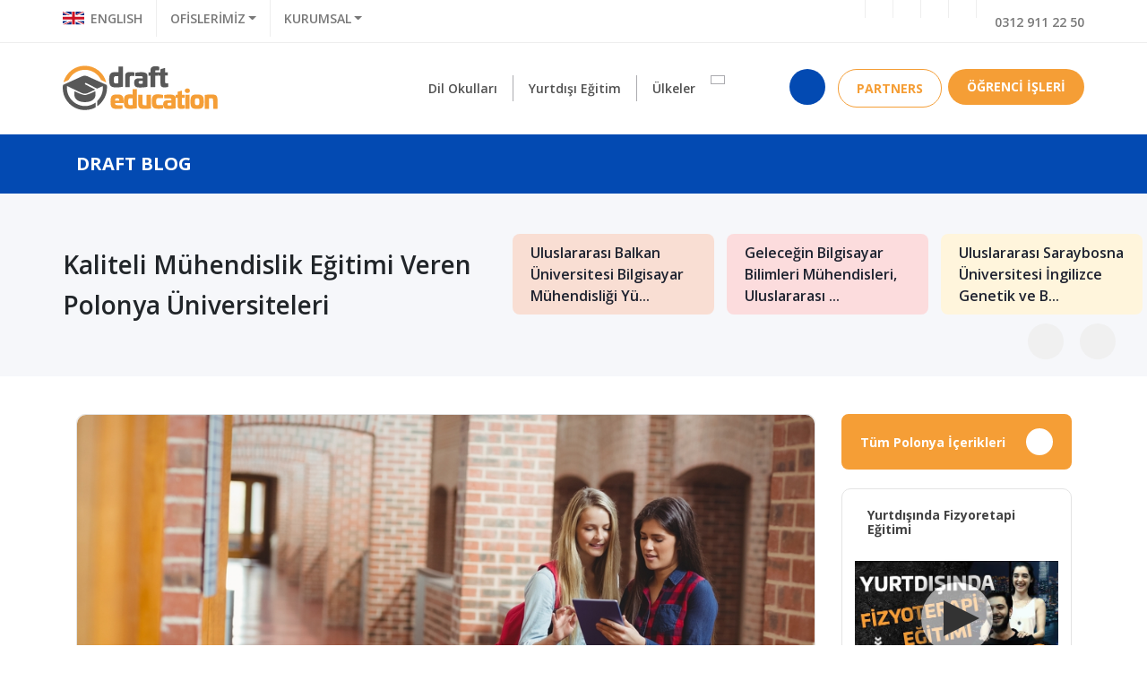

--- FILE ---
content_type: text/html; charset=UTF-8
request_url: https://www.draftegitim.com/blog-icerik/kaliteli-muhendislik-egitimi-veren-polonya-universiteleri/1545
body_size: 24145
content:

<!doctype html>
<html>
	<head>
		<meta http-equiv="Content-Type" content="text/html; charset=utf-8" />
		<meta http-equiv="content-language" content="Turkish">
		<title>Kaliteli Mühendislik Eğitimi Veren Polonya Üniversiteleri  - Draft Eğitim</title>
		<meta name="description" content="Polonya, ülkemiz öğrencilerinin yurt dışında eğitim almak için en sık tercih ettiği ülkelerin başında gelmektedir.">
		<meta name="keywords" content="yurtdışı eğitim, yurtdışı eğitim danışmanlığı, yurtdışında eğitim alabileceğiniz okullar, yurtdışı okullar, yurtdışı eğitim videoları, yurtdışı eğitim video">
		<meta property="og:url" content="https://www.draftegitim.com/blog-icerik/kaliteli-muhendislik-egitimi-veren-polonya-universiteleri/1545" />
		<meta property="og:type" content="article" />
		<meta property="og:title" content="Kaliteli Mühendislik Eğitimi Veren Polonya Üniversiteleri " />
		<meta property="og:description" content="Polonya, ülkemiz öğrencilerinin yurt dışında eğitim almak için en sık tercih ettiği ülkelerin başında gelmektedir." />
		<meta property="og:image" content="https://www.draftegitim.com/content/blog/b01c7238c8495e3f03da62c2a2d12b25a2531a8d57d8b6ee61a0037bda64a9bf.jpg" />
		<base href="https://www.draftegitim.com/" />
		<!-- Google Tag Manager -->
<script>(function(w,d,s,l,i){w[l]=w[l]||[];w[l].push({'gtm.start':
new Date().getTime(),event:'gtm.js'});var f=d.getElementsByTagName(s)[0],
j=d.createElement(s),dl=l!='dataLayer'?'&l='+l:'';j.async=true;j.src=
'https://www.googletagmanager.com/gtm.js?id='+i+dl;f.parentNode.insertBefore(j,f);
})(window,document,'script','dataLayer','GTM-KJFMZL8');</script>
<!-- End Google Tag Manager -->
		<meta http-equiv="X-UA-Compatible" content="IE=edge">
		<meta name="viewport" content="user-scalable=yes, initial-scale=1.0, maximum-scale=1.0">
		<meta name="robots" content="index,all" />
		<meta name="google-site-verification" content="h9iIhMviyQdMERo7i3imeszPFQRmTHdLpgl7lTbOhAg"/>
		<meta name="apple-mobile-web-app-capable" content="yes">
		<meta name="robots" content="index, follow">
		<meta name="Copyright" content="Draft Eğitim">
		<meta name="Author" content="Draft Eğitim">
		<link rel="apple-touch-icon" sizes="180x180" href="favicon/apple-touch-icon.png?v=47BndG20Jg">
		<link rel="icon" type="image/png" sizes="32x32" href="favicon/favicon-32x32.png?v=47BndG20Jg">
		<link rel="icon" type="image/png" sizes="16x16" href="favicon/favicon-16x16.png?v=47BndG20Jg">
		<link rel="manifest" href="favicon/site.webmanifest?v=47BndG20Jg">
		<link rel="mask-icon" href="favicon/safari-pinned-tab.svg?v=47BndG20Jg" color="#f59e36">
		<link rel="shortcut icon" href="favicon/favicon.ico?v=47BndG20Jg">
		<meta name="msapplication-TileColor" content="#ffffff">
		<meta name="msapplication-TileImage" content="favicon/mstile-144x144.png?v=47BndG20Jg">
		<meta name="msapplication-config" content="favicon/browserconfig.xml?v=47BndG20Jg">
		<meta name="theme-color" content="#ffffff">
		<link rel="stylesheet" href="https://stackpath.bootstrapcdn.com/bootstrap/4.4.1/css/bootstrap.min.css" integrity="sha384-Vkoo8x4CGsO3+Hhxv8T/Q5PaXtkKtu6ug5TOeNV6gBiFeWPGFN9MuhOf23Q9Ifjh" crossorigin="anonymous">
		<link href="assets/plugins/slick-1.8.1/slick.css" rel="stylesheet">
		<link href="assets/plugins/slick-1.8.1/slick-theme.css?v=1" rel="stylesheet">
		<link rel="stylesheet" href="https://cdnjs.cloudflare.com/ajax/libs/ekko-lightbox/5.2.0/ekko-lightbox.min.css">
		<link rel="stylesheet" href="assets/plugins/youtube/youtube.css">
		<link rel="stylesheet" href="assets/plugins/croppic/croppic.css">
		<link rel="stylesheet" href="assets/plugins/bootstrap-datepicker/css/bootstrap-datepicker.min.css" >
    	<link rel="stylesheet" href="assets/plugins/sweetalert2/sweetalert2.min.css">
		<link rel="stylesheet" href="assets/css/draftEgitim.css?v=5">
		<link rel="stylesheet" href="assets/css/fonts.css">
	</head>
	<body>
<!-- Google Tag Manager (noscript) -->
<noscript><iframe src="https://www.googletagmanager.com/ns.html?id=GTM-KJFMZL8"
height="0" width="0" style="display:none;visibility:hidden"></iframe></noscript>
<!-- End Google Tag Manager (noscript) -->
<header class="bg-white fixed-top webHeader" id="myScrollspy">
			<div class="container-fluid border-b border-t-m top-bar">
				<div class="container">
					<div class="row">
						<div class="col-6 col-md-6 p-0">
							<ul class="top-menu">
								<li>
									<a onclick="changeLanguage();" title="English Web Site" class="d-flex align-items-center">
										<img alt="İngiltere Logo" class="mr-0 mr-md-2 float-left mt-1 mt-md-0" src="assets/img/languageEnglish.svg" alt="English Flag">
										<span class="d-none d-md-block float-left ">ENGLISH</span>
									</a>
								</li>
								<li>
									<div class="dropdown d-inline-block">
									<a class="dropdown-toggle" id="dp-ofislerimiz" data-toggle="dropdown" aria-haspopup="true" aria-expanded="false"><i class="fas fa-graduation-cap d-none d-md-inline"></i> OFİSLERİMİZ</a>
									<div class="dropdown-menu top-dropdown" aria-labelledby="dp-ofislerimiz">
										<a class="dropdown-item" href="draft-egitim/ofis/izmir-ofisi/5">İzmir Ofisi</a>
										<a class="dropdown-item" href="draft-egitim/ofis/ankara-ofisi/4">Ankara Ofisi</a>
										<a class="dropdown-item" href="draft-egitim/ofis/makedonya-uskup-sube/7">Makedonya/Üsküp Şube</a>
        	    					</div>
        	    					</div>
								</li>
								<li class="d-none d-md-block" >
									<div class="dropdown d-md-inline-block">
									<a class="dropdown-toggle" id="dp-kurumsal" data-toggle="dropdown" aria-haspopup="true" aria-expanded="false"> KURUMSAL</a>
									<div class="dropdown-menu top-dropdown" aria-labelledby="dp-kurumsal">
										<a href="draft-unity" class="dropdown-item "><span class="font-weight-700 color-o">Draft</span> <span class="font-weight-700">Unity</span></a>
										<!--<a href="draft-randevu" class="dropdown-item "><span class="font-weight-700 color-o">Draft</span> <span class="font-weight-700">Tercih Randevusu</span></a>-->
										<a href="draft-egitim/hakkimizda" class="dropdown-item ">Hakkımızda</a>
										<a href="draft-egitim/neden-draft-egitim" class="dropdown-item ">Neden Draft Eğitim?</a>
										<a href="draft-egitim/danismanlarimiz" class="dropdown-item ">Danışmanlarımız</a>
										<a href="draft-egitim/yetki-belgeleri" class="dropdown-item ">Yetki Belgeleri</a>
										<a href="draft-egitim/ofislerimiz" class="dropdown-item ">Ofislerimiz</a>
										<a href="draft-egitim/garanti-ve-guvence" class="dropdown-item ">Garanti ve Güvence</a>
										<a href="draft-egitim/anlasmali-okullarimiz" class="dropdown-item ">Anlaşmalı Okullarımız</a>
										<a href="draft-egitim/hizmet-sayilari" class="dropdown-item ">Hizmet Sayıları</a>
										<a href="draft-egitim/partnerlerimiz" class="dropdown-item ">Partnerlerimiz</a>
										<a href="draft-egitim/basari-oykuleri" class="dropdown-item ">Başarı Öyküleri</a>
        	    					</div>
        	    					</div>
								</li>
							</ul>
						</div>
						<div class="col-6 col-md-6 p-0">
							<ul class="top-menu float-right">
								<li class="d-none d-md-block"><a href="https://www.facebook.com/drafteducation" target="_blank"><i class="fab fa-facebook-f"></i></a></li>
								<li class="d-none d-md-block"><a href="https://www.linkedin.com/company/28977155" target="_blank"><i class="fab fa-linkedin-in"></i></a></li>
								<li class="d-none d-md-block"><a href="https://instagram.com/drafteducation" target="_blank"><i class="fab fa-instagram"></i></a></li>
								<li class="d-none d-md-block"><a href="https://www.youtube.com/channel/UCfts4pBKVcQKwfw_sl2IBOw" target="_blank"><i class="fab fa-youtube"></i></a></li>
								<li class="d-none d-md-block"><a onclick="phoneClick(1);" href="https://api.whatsapp.com/send?phone=905425669804" target="_blank"><i class="fab fa-whatsapp top-whatsapp-icon"></i></a></li>
								<li><a onclick="phoneClick(2);" href="tel:+903129112250" target="_blank"><i class="fas fa-phone-volume top-phone-icon"></i>0312 911 22 50</a></li>
							</ul>
						</div>
					</div>
				</div>
			</div>
			<div class="container pl-0 pr-0 pl-md-0 pr-md-0 main-menu">
				<nav class="navbar navbar-expand-md p-0 ">
    				<div class="d-flex w-50 order-0 pl-2 pr-0 pl-md-0 pr-md-0 pb-2 pb-md-0">
    				    <a class="navbar-brand ml-2 ml-md-0" href="anasayfa"><img alt="Draft Eğitim Logo" class="img-fluid main-logo" src="assets/img/logo.svg" alt=""></a>
    				</div>
    				<div class="navbar-collapse justify-content-center order-2" >
    				    <ul class="navbar-nav border-t-m pl-2 pr-2 pl-md-0 pr-md-0 pt-2 pt-md-0">
    				  		<li class="nav-item dropdown position-static">
    				    		<a class="nav-link dropdown-toggle" href="#" id="dilOkuluDropDown" role="button" data-toggle="dropdown" aria-haspopup="true" aria-expanded="false">Dil Okulları</a>
    				    		<div class="dropdown-menu w-100" aria-labelledby="yurtdisiEgitimDropDown">
									<h4 class="navbar-dropdown-info">
										<span class="color-o font-weight-700">Draft </span>
										<span class="font-weight-300">Eğitim Danışmanlığı İle <a href="dil-okullari-ulkeler" class="font-weight-600">10 Ülke</a> ve <a href="tum-dil-okullari" class="font-weight-600">44 dil okulunda</a> eğitim alabilirsiniz.</span>
									</h4>
									<hr>
    				    			<div class="row px-0 py-0 px-md-5 py-md-3">
										<div class="col-12 col-md-5">
											<div class="row">
												<div class="col-12 col-md-6">
													<h6 class="navbar-main-link"><a href="dil-okullari-ulkeler">Dil Okulları</a></h6>
													<ul class="navbar-menu">
														<li><a class="d-block" href="dil-okullari/almanya/3">Almanya Dil Okulları</a></li>
														<li><a class="d-block" href="dil-okullari/italya/5">İtalya Dil Okulları</a></li>
														<li><a class="d-block" href="dil-okullari/malta/20">Malta Dil Okulları</a></li>
														<li><a class="d-block" href="dil-okullari/kanada/21">Kanada Dil Okulları</a></li>
														<li><a class="d-block" href="dil-okullari/abd/22">ABD Dil Okulları</a></li>
														<li><a class="d-block" href="dil-okullari/irlanda/24">İrlanda Dil Okulları</a></li>
														<li><a class="d-block" href="dil-okullari/ingiltere-uk/25">İngiltere (UK) Dil Okulları</a></li>
														<li><a class="d-block" href="dil-okullari/fransa/26">Fransa Dil Okulları</a></li>
														<li><a class="d-block" href="dil-okullari/isvicre/27">İsviçre Dil Okulları</a></li>
														<li><a class="d-block" href="dil-okullari/bae/28">BAE Dil Okulları</a></li>
													</ul>
												</div>
												<div class="col-12 col-md-6">
													<h6 class="navbar-main-link"><a href="tum-diller">Popüler Diller</a></h6>
													<ul class="navbar-menu">
														<li><a class="d-block" href="dil-egitimi/ingilizce/1">İngilizce</a></li>
														<li><a class="d-block" href="dil-egitimi/almanca/3">Almanca</a></li>
														<li><a class="d-block" href="dil-egitimi/fransizca/15">Fransızca</a></li>
													</ul>
													<h6 class="navbar-main-link"><a href="dil-egitimi-programlari">Programlar</a></h6>
													<ul class="navbar-menu">
														<li><a class="d-block" href="dil-okullari-ulkeler/pathway-programi-a1-seviye/13">Pathway Programı (A1 Seviye)</a></li>
														<li><a class="d-block" href="dil-okullari-ulkeler/genel-almanca/20">Genel Almanca</a></li>
														<li><a class="d-block" href="dil-okullari-ulkeler/yogun-ingilizce/6">Yoğun İngilizce</a></li>
														<li><a class="d-block" href="dil-okullari-ulkeler/genel-ingilizce/8">Genel İngilizce</a></li>
														<li><a class="d-block" href="dil-okullari-ulkeler/is-ingilizcesi/3">İş İngilizcesi</a></li>
													</ul>
																									</div>
											</div>
										</div>	
										<div class="col-12 col-md-7">
											<div class="row">
												<div class="col-6 col-md-4">
													<div class="navbar-image-menu">
														<div class="navbar-image-menu-container">
															<img alt="Adım Adım Yurtdışında Dil Eğitimi" src="content/menu/dil-okulu-adim-adim.jpg" class="" alt="">
														</div>
														<div class="navbar-image-menu-title">
															<a class="stretched-link" href="adim-adim-yurtdisi-dil-egitim-rehberi">Adım Adım Yurtdışında Dil Eğitimi</a>
														</div>
													</div>
												</div>
												<div class="col-6 col-md-4">
													<div class="navbar-image-menu">
														<div class="navbar-image-menu-container">
															<img alt="Online Eğitim Veren Dil Okulları" src="content/menu/dil-okulu-online-egitim.jpg" class="" alt="">
														</div>
														<div class="navbar-image-menu-title">
															<a class="stretched-link" href="dil-okullari-ulkeler">Online Eğitim Veren Dil Okulları</a>
														</div>
													</div>
												</div>
												<div class="col-6 col-md-4">
													<div class="navbar-image-menu">
														<div class="navbar-image-menu-container">
															<img alt="Tatil Yaparak Dil Öğren Programları" src="content/menu/work-and-study.jpg" class="" alt="">
														</div>
														<div class="navbar-image-menu-title">
															<a class="stretched-link" href="dil-okullari-ulkeler/work-and-study/12">Work and Study</a>
														</div>
													</div>
												</div>
												<div class="col-6 col-md-4 d-md-none">
													<div class="navbar-image-menu">
														<div class="navbar-image-menu-container">
															<img alt="Tüm Dil Okulları" src="content/menu/tum-dil-okullari.jpg" class="" alt="">
														</div>
														<div class="navbar-image-menu-title">
															<a class="stretched-link" href="tum-dil-okullari">Tüm Dil Okulları</a>
														</div>
													</div>
												</div>
											</div>
										</div>	
									</div>
									<h6 class="px-4 px-md-5 py-3 py-md-0 navbar-main-link color-b">Draft Öneriyor</h6>
									<div class="row px-4 px-md-2 pt-1 pb-3 px-md-5 pt-md-2 pb-md-5">
										<div class="col-12 col-md reset-color-menu-padding mb-3 mb-md-0">
											<div class="color-menu d-flex justify-content-between align-items-center bg-color-5">
												<div class="color-menu-text">
													<a href="dil-okulu/kaplan-international-los-angeles/30" class="stretched-link">Kaplan International Los Angeles</a>
												</div>
												<div class="color-menu-icon">
													<a href="#"><i class="fas fa-chevron-right"></i></a>
												</div>
											</div>
										</div>
										<div class="col-12 col-md reset-color-menu-padding mb-3 mb-md-0">
											<div class="color-menu d-flex justify-content-between align-items-center bg-color-3">
												<div class="color-menu-text">
													<a href="dil-okulu/kaplan-international-new-york/31" class="stretched-link">Kaplan International New York</a>
												</div>
												<div class="color-menu-icon">
													<a href="#"><i class="fas fa-chevron-right"></i></a>
												</div>
											</div>
										</div>
										<div class="col-12 col-md reset-color-menu-padding mb-3 mb-md-0">
											<div class="color-menu d-flex justify-content-between align-items-center bg-color-4">
												<div class="color-menu-text">
													<a href="dil-okulu/lyon-alpadia-kaplan-international/46" class="stretched-link">Lyon, Alpadia, Kaplan International</a>
												</div>
												<div class="color-menu-icon">
													<a href="#"><i class="fas fa-chevron-right"></i></a>
												</div>
											</div>
										</div>
										<div class="col-12 col-md reset-color-menu-padding mb-3 mb-md-0">
											<div class="color-menu d-flex justify-content-between align-items-center bg-color-4">
												<div class="color-menu-text">
													<a href="dil-okulu/kaplan-international-santa-barbara/32" class="stretched-link">Kaplan International Santa Barbara</a>
												</div>
												<div class="color-menu-icon">
													<a href="#"><i class="fas fa-chevron-right"></i></a>
												</div>
											</div>
										</div>
										<div class="col-12 col-md reset-color-menu-padding mb-3 mb-md-0">
											<div class="color-menu d-flex justify-content-between align-items-center bg-color-1">
												<div class="color-menu-text">
													<a href="dil-okulu/kaplan-international-san-francisco-berkeley/12" class="stretched-link">Kaplan International San Francisco Berkeley</a>
												</div>
												<div class="color-menu-icon">
													<a href="#"><i class="fas fa-chevron-right"></i></a>
												</div>
											</div>
										</div>
									</div>
    				    		</div>
    				  		</li>
							<li class="nav-item dropdown position-static">
    				    		<a class="nav-link dropdown-toggle" href="#" id="yurtdisiEgitimDropDown" role="button" data-toggle="dropdown" aria-haspopup="true" aria-expanded="false">Yurtdışı Eğitim</a>
    				    		<div class="dropdown-menu w-100" aria-labelledby="yurtdisiEgitimDropDown">
									<h4 class="navbar-dropdown-info">
										<span class="color-o font-weight-700">Draft </span>
										<span class="font-weight-300">Eğitim Danışmanlığı İle <a class="font-weight-600" href="ulkeler">28 Ülke</a> ve <a class="font-weight-600" href="tum-okullar">205</a>  okulda eğitim alabilirsiniz.</span>
									</h4>
									<hr>
    				    			<div class="row px-0 py-0 px-md-5 py-md-3">
										<div class="col-12 col-md-5">
											<div class="row">
												<div class="col-12 col-md-6">
													<h6 class="navbar-main-link"><a href="ulkeler">Üniversite Eğitimi</a></h6>
													<ul class="navbar-menu">
														<li><a href="ulkeler/yurtdisinda-on-lisans-egitimi/29" class="d-block">Ön Lisans</a></li>
														<li><a href="ulkeler/yurtdisinda-lisans-egitimi/25" class="d-block">Lisans</a></li>
														<li><a href="ulkeler/yurtdisinda-yuksek-lisans-egitimi/17" class="d-block">Yüksek Lisans</a></li>
														<li><a href="ulkeler/yurtdisinda-mba-egitimi/30" class="d-block">MBA</a></li>
														<li><a href="ulkeler/yurtdisinda-doktora-egitimi/26" class="d-block">Doktora</a></li>
														<li><a href="ulkeler/yurtdisi-dikey-gecis/20" class="d-block">Dikey Geçiş</a></li>
														<li><a href="ulkeler/yurtdisi-yatay-gecis/21" class="d-block">Yatay Geçiş</a></li>
														<li><a href="ulkeler/yurtdisi-turkce-egitim/13" class="d-block">Yurtdışı <b>Türkçe</b> Eğitim</a></li>
														<li><a href="ulkeler/yurtdisi-ingilizce-egitim/16" class="d-block">Yurtdışı <b>İngilizce</b> Eğitim</a></li>
													</ul>
													<h6 class="navbar-main-link"><a href="ulkeler/yurtdisi-sinavsiz-universite/10" class="d-block">Sınavsız Üniversite</a></h6>
												</div>
												<div class="col-12 col-md-6">
													<h6 class="navbar-main-link"><a href="tum-programlar" class="d-block">Yurtdışı Eğitim</a></h6>
													<ul class="navbar-menu">
														<li><a href="ulke-yasam-maliyetleri" class="d-block">Yaşam Maliyetleri</a></li>
														<li><a href="adim-adim-yurtdisi-egitim-rehberi" class="d-block">Yurtdışı Eğitim Rehberi</a></li>
														<li><a href="adim-adim-yurtdisi-egitim-rehberi#yok-denkligi" class="d-block">YÖK Denkliği</a></li>
													</ul>
													<h6 class="navbar-main-link"><a href="ulkeler/ilk-1000-de-yer-alan-universiteler/14" class="d-block">İlk 1000 Üniversite</a></h6>
													<h6 class="navbar-main-link"><a href="ulkeler/yurtdisinda-lise-egitimi/18" class="d-block">Lise Eğitimi</a></h6>
													<h6 class="navbar-main-link"><a href="ulkeler/yurtdisi-uzaktan-egitim/23" class="d-block">Uzaktan Eğitim</a></h6>
													<h6 class="navbar-main-link"><a href="ulkeler/yurtdisi-online-egitim/31" class="d-block">Online Eğitim</a></h6>
													<h6 class="navbar-main-link"><a href="tum-bolumler" class="d-block">Tüm Bölümler</a></h6>
																										<h6 class="navbar-main-link"><a href="icerikler/yok-ilk-400-universite-karari/1" class="d-block">YÖK İlk 400 Üniversite Kararı</a></h6>
																									</div>
											</div>
										</div>
										<div class="col-12 col-md-7">
											<div class="row">
												<div class="col-6 col-md-4">
													<div class="navbar-image-menu">
														<div class="navbar-image-menu-container">
															<img alt="Adım Adım Yurtdışı Eğitim Rehberi" src="content/menu/adim-adim-yurtdisi-universite-egitimi.jpg" class="" alt="">
														</div>
														<div class="navbar-image-menu-title">
															<a class="stretched-link" href="adim-adim-yurtdisi-egitim-rehberi">Adım Adım Yurtdışı Eğitim Rehberi</a>
														</div>
													</div>
												</div>
												<div class="col-6 col-md-4">
													<div class="navbar-image-menu">
														<div class="navbar-image-menu-container">
															<img alt="Eğitim İçin Nereden Başlamalısınız" src="content/menu/egitim-icin-nereden-baslamalisiniz.jpg" class="" alt="">
														</div>
														<div class="navbar-image-menu-title">
															<a class="stretched-link" href="adim-adim-yurtdisi-egitim-rehberi">Eğitim İçin Nereden Başlamalısınız?</a>
														</div>
													</div>
												</div>
												<div class="col-6 col-md-4">
													<div class="navbar-image-menu">
														<div class="navbar-image-menu-container">
															<img alt="Danışmanlık Neden Gereklidir" src="content/menu/danismanlik-neden-gerekli.jpg" class="" alt="">
														</div>
														<div class="navbar-image-menu-title">
															<a class="stretched-link" href="adim-adim-yurtdisi-egitim-rehberi#danismanlik-neden-gerekli">Danışmanlık Neden Gereklidir?</a>
														</div>
													</div>
												</div>
												<div class="col-6 col-md-4 d-md-none">
													<div class="navbar-image-menu">
														<div class="navbar-image-menu-container">
															<img alt="Sınavsız Üniversiteler" src="content/menu/sinavsiz-universiteler.jpg" class="" alt="">
														</div>
														<div class="navbar-image-menu-title">
															<a class="stretched-link" href="tum-dil-okullari">Sınavsız Üniversiteler</a>
														</div>
													</div>
												</div>
											</div>
										</div>
									</div>
									<div class="row px-4 px-md-2 pt-3 pb-3 px-md-5 pt-md-4 pb-md-5">
										<div class="col-12 col-md reset-color-menu-padding mb-3 mb-md-0">
											<div class="color-menu d-flex justify-content-between align-items-center bg-color-1">
												<div class="color-menu-text">
													<a href="ulkeler/yurtdisi-sinavsiz-universite/10" class="stretched-link">Sınavsız Üniversite</a>
												</div>
												<a href="#" class="color-menu-icon"><i class="fas fa-chevron-right"></i></a>
											</div>
										</div>
										<div class="col-12 col-md reset-color-menu-padding mb-3 mb-md-0">
											<div class="color-menu d-flex justify-content-between align-items-center bg-color-2">
												<div class="color-menu-text">
													<a href="draft-egitim/basari-oykuleri" class="stretched-link">Draft Eğitim Başarı Öyküleri</a>
												</div>
												<a href="#" class="color-menu-icon"><i class="fas fa-chevron-right"></i></a>
											</div>
										</div>
										<div class="col-12 col-md reset-color-menu-padding mb-3 mb-md-0">
											<div class="color-menu d-flex justify-content-between align-items-center bg-color-3">
												<div class="color-menu-text">
													<a onclick="askgraduated();"  class="stretched-link">Mezun Öğrencilere Soru Sor</a>
												</div>
												<a href="#" class="color-menu-icon"><i class="fas fa-chevron-right"></i></a>
											</div>
										</div>
										<div class="col-12 col-md reset-color-menu-padding mb-3 mb-md-0">
											<div class="color-menu d-flex justify-content-between align-items-center bg-color-4">
												<div class="color-menu-text">
													<a href="draft-egitim/danismanlarimiz" class="stretched-link">Danışman Profilleri</a>
												</div>
												<a href="#" class="color-menu-icon"><i class="fas fa-chevron-right"></i></a>
											</div>
										</div>
										<div class="col-12 col-md reset-color-menu-padding mb-3 mb-md-0">
											<div class="color-menu d-flex justify-content-between align-items-center bg-color-5">
												<div class="color-menu-text">
													<a href="ulkeler/ilk-1000-de-yer-alan-universiteler/14" class="stretched-link">İlk 1000 Üniversite İçinde Eğitim Alabilecekleriniz </a>
												</div>
												<a href="#" class="color-menu-icon"><i class="fas fa-chevron-right"></i></a>
											</div>
										</div>
									</div>
    				    		</div>
    				  		</li>
							<li class="nav-item  position-static">
								<a class="nav-link" href="ulkeler" >Ülkeler</a>
							</li>
							<li class="nav-item dropdown position-static">
    				    		<a class="nav-link dropdown-toggle navbar-more" href="#" id="digerDropDown" role="button" data-toggle="dropdown" aria-haspopup="true" aria-expanded="false"><i class="fas fa-bars"></i></a>
    				    		<div class="dropdown-menu w-100" aria-labelledby="digerDropDown">
									<h4 class="navbar-dropdown-info">
																				<span class="color-o font-weight-700">Draft </span>
										<span class="font-weight-300"><strong>Eğitim Danışmanlığı</strong>, 10 Yıllık Tecrübe ile siz değerli öğrencilere hizmet vermenin haklı gururunu yaşıyor</span>
									</h4>
									<hr>
    				    			<div class="row px-0 py-0 px-md-5 py-md-3">
										<div class="col-12 col-md-5">
											<div class="row">
												<div class="col-12 col-md-6">
													<h6 class="navbar-main-link"><a href="#">Kurumsal</a></h6>
													<ul class="navbar-menu">
														<li><a href="draft-unity"><span class="font-weight-700 color-o">Draft</span> <span class="font-weight-700">Unity</span></a></li>
														<li><a href="draft-egitim/hakkimizda" >Hakkımızda</a></li>
														<li><a href="draft-egitim/neden-draft-egitim" >Neden Draft Eğitim?</a></li>
														<li><a href="draft-egitim/danismanlarimiz" >Danışmanlarımız</a></li>
														<li><a href="draft-egitim/yetki-belgeleri" >Yetki Belgeleri</a></li>
														<li><a href="draft-egitim/ofislerimiz" >Ofislerimiz</a></li>
														<li><a href="draft-egitim/garanti-ve-guvence" >Garanti ve Güvence</a></li>
														<li><a href="draft-egitim/anlasmali-okullarimiz" >Anlaşmalı Okullarımız</a></li>
														<li><a href="draft-egitim/hizmet-sayilari" >Hizmet Sayıları</a></li>
														<li><a href="draft-egitim/partnerlerimiz" >Partnerlerimiz</a></li>
														<li><a href="draft-egitim/basari-oykuleri" >Başarı Öyküleri</a></li>
													</ul>
												</div>
												<div class="col-12 col-md-6">
													<h6 class="navbar-main-link"><a href="#">E-katalog</a></h6>
													<h6 class="navbar-main-link"><a href="blog">Blog</a></h6>
													<h6 class="navbar-main-link"><a href="video">Draft TV</a></h6>
													<h6 class="navbar-main-link"><a href="adim-adim-yurtdisi-egitim-rehberi">Yurtdışı Eğitim Rehberi</a></h6>
													<h6 class="navbar-main-link"><a href="draft-egitim/ofislerimiz">İletişim</a></h6>
																										<h6 class="navbar-main-link pt-3">Diğer Hizmetlerimiz</h6>
													<div class="mt-1 mt-md-3 mb-5 mb-md-0">
														<a href="https://www.re-vize.com/" target="_blank"><img class="mt-3 mr-md-0 mr-3" src="assets/img/revizeLogo.svg" alt="Revize Logosu"></a>
														<a href="https://www.elmatur.com/" target="_blank"><img class="mt-4" src="assets/img/elmaturLogo.svg" alt="Elma Tur Logosu"></a>
													</div>
												</div>
											</div>
										</div>
										<div class="col-12 col-md-7">
											<div class="row header-offices">
												<div class="col-6 col-md-4">
													<img alt="Draft Eğitim İzmir Ofisi" src="content/draft_image/office/cropped-thumb/5005c8a365d0554fe58ee37e75b96c063f1ebda225f27ba50b7f802aadae6da1.jpg" class="img-fluid">
													<ul class="list-group list-group-flush">
														<a href="draft-egitim/ofis/izmir-ofisi/5" type="button" class="list-group-item list-group-item-action">İzmir Ofisi</a>  
														<li class="list-group-item"><i class="fas fa-phone-volume top-phone-icon"></i> <a href="tel:0232 332 06 02">0232 332 06 02</a></li>
														<li class="list-group-item"><i class="fas fa-envelope"></i><a href="mailto:info@draftegitim.com">info@draftegitim.com</a></li>
														<a href="draft-egitim/ofis/izmir-ofisi/5" type="button" class="list-group-item list-group-item-action detail-info">Detaylı Bilgi</a> 
													</ul>
												</div>
												<div class="col-6 col-md-4">
													<img alt="Draft Eğitim Ankara Ofisi" src="content/draft_image/office/cropped-thumb/0d9d37555e4a34598539941a784827f2aa26f03417efdc641e87d29865cfeb2a.jpg" class="img-fluid">
													<ul class="list-group list-group-flush">
														<a href="draft-egitim/ofis/ankara-ofisi/4" type="button" class="list-group-item list-group-item-action">Ankara Ofisi</a>  
														<li class="list-group-item"><i class="fas fa-phone-volume top-phone-icon"></i> <a href="tel:0312 911 22 50">0312 911 22 50</a></li>
														<li class="list-group-item"><i class="fas fa-envelope"></i><a href="mailto:info@draftegitim.com">info@draftegitim.com</a></li>
														<a href="draft-egitim/ofis/ankara-ofisi/4" type="button" class="list-group-item list-group-item-action detail-info">Detaylı Bilgi</a> 
													</ul>
												</div>
												<div class="col-6 col-md-4">
													<img alt="Draft Eğitim Makedonya/Üsküp Şube" src="content/draft_image/office/cropped-thumb/c87c890fa3588ca87a084d4cd5c476f36243672b1b4570deccbbc9a1ecda0e50.jpg" class="img-fluid">
													<ul class="list-group list-group-flush">
														<a href="draft-egitim/ofis/makedonya-uskup-sube/7" type="button" class="list-group-item list-group-item-action">Makedonya/Üsküp Şube</a>  
														<li class="list-group-item"><i class="fas fa-phone-volume top-phone-icon"></i> <a href="tel:389 23 11 99 55">389 23 11 99 55</a></li>
														<li class="list-group-item"><i class="fas fa-envelope"></i><a href="mailto:info@draftegitim.com">info@draftegitim.com</a></li>
														<a href="draft-egitim/ofis/makedonya-uskup-sube/7" type="button" class="list-group-item list-group-item-action detail-info">Detaylı Bilgi</a> 
													</ul>
												</div>
											</div>
										</div>
									</div>
    				    		</div>
    				  		</li>
  						</ul>
    				</div>
    				<div class="navbar-button w-50 text-right order-1 order-md-last pr-md-0 pr-3 pb-2 pb-md-0 d-flex justify-content-end">
						<button data-toggle="search-form" type="button" class="btn bg-b color-w btn-circle mr-2 mr-md-3"><i class="fas fa-search"></i></button>
						<a onclick="phoneClick(3);" class="btn bg-whatsapp color-w btn-circle mr-2 mr-md-3 d-block d-md-none" href="https://api.whatsapp.com/send?phone=905425669804" target="_blank"><i class="fab fa-whatsapp"></i></a>
						<div class="dropdown mr-2" id="dp-login">
    						<button type="button" data-toggle="modal" data-target="#at-login-partners" id="dp-login-partners" data-toggle="dropdown" aria-haspopup="true" aria-expanded="false" class="dropdown-toggle btn btn-ob-border">
									<i class="fas fa-users-cog d-inline d-md-none"></i>
									<span class="d-none d-md-block font-weight-700">PARTNERS </span>
							</button>
						</div>
						<div class="dropdown" id="dp-login">
    						<button type="button" id="dp-login" data-toggle="dropdown" aria-haspopup="true" aria-expanded="false" class="dropdown-toggle btn btn-rounded-custom bg-o color-w">
								<i class="fas fa-user d-inline d-md-none"></i> 
								<span class="d-none d-md-block font-weight-700">ÖĞRENCİ İŞLERİ </span>
							</button>
							<div class="dropdown-menu dropdown-menu-right dropdown-custom" aria-labelledby="dp-login">
								<a class="dropdown-item" data-toggle="modal" data-target="#at-login"><i class="fas fa-user"></i> Giriş Yap</a>
								<a class="dropdown-item" data-toggle="modal" data-target="#at-signup"><i class="fas fa-plus-circle"></i>Kayıt Ol</a>
							</div>
						</div>
						
					</div>	
				</nav>
			</div>
		<!-- Search Bar < -->
        <div class="container-fluid shadow-sp py-1 search-container" id="searchContainer">
            <div class="container py-4 px-0">
                <div class="row">
                    <div class="col-3 col-md-3 col-xl-2 text-left pr-0 pr-md-3">
                        <div class="dropdown" id="categories">
							<button class="btn btn-white-custom font-weight-700 btn-shadow w-100 dropdown-toggle pt-1" type="button" id="dropdownMenuButtonCategories" data-toggle="dropdown" aria-haspopup="true" aria-expanded="false">
								<i class="fas fa-bars mr-0 mr-md-1"></i> 
								<span class="d-none d-md-inline">PROGRAMLAR</span>
							</button>
							<div class="dropdown-menu  dropdown-menu-left dropdown-custom-cat" aria-labelledby="dropdownMenuButtonCategories">
								<a class="dropdown-item" href="ulkeler/yurt-disinda-yuksek-lisans/17"> Yurt Dışında Yüksek Lisans</a>
								<a class="dropdown-item" href="ulkeler/yurt-disinda-doktora/26"> Yurt Dışında Doktora</a>
								<a class="dropdown-item" href="ulkeler/yurt-disinda-lise-egitimi/18"> Yurt Dışında Lise Eğitimi</a>
								<a class="dropdown-item" href="ulkeler/yurt-disi-dikey-gecis/20"> Yurt Dışı Dikey Geçiş</a>
								<a class="dropdown-item" href="ulkeler/yurt-disi-yatay-gecis/21"> Yurt Dışı Yatay Geçiş</a>
								<a class="dropdown-item" href="ulkeler/yurt-disi-uzaktan-egitim/23">Yurt Dışı Uzaktan Eğitim</a>
								<a class="dropdown-item" href="ulkeler/yurt-disi-sinavsiz-universite/10"> Yurt Dışı Sınavsız Üniversite</a>
                              </div>
						</div>
                    </div>
                    <div class="col-6 col-md-6 col-xl-8 px-0 px-md-3">
                        <form id="searchForm" action="" method="post">
		    		        <div class="search-bar">
     	    		            <div class="input-group">
                                    <i class="fas fa-search search-icon d-none d-md-inline"></i>
                                    <input type="text" autocomplete="off" class="form-control field-icon search-input ui-autocomplete-input" name="search" id="search" placeholder="Merhaba size nasıl yardımcı olabiliriz?" autofocus required minlength="3">
									<input type="hidden" name="searchform"  id="searchform" value="searchformsubmit"/>
									<input type="hidden" name="searchurl"  id="searchurl"/>
                                    <div class="search-btn">
                                        <button class="btn btn-search-submit" type="submit">
                                            <span class="d-none d-md-inline">ARA</span>
                                            <i class="fas fa-search d-md-none d-inline"></i>
                                        </button>
                                    </div>
                                </div>
		    		        </div>
		    	        </form>
                    </div>
                    <div class="col-3 col-md-3 col-xl-2 text-right">
						<a onclick="help();" class="btn btn-white-plus font-weight-700 btn-shadow w-100">
							<i class="fas fa-envelope mr-0 mr-md-1"></i>
                            <span class="d-none d-md-inline">YARDIM AL</span>
                        </a>
                    </div>
                </div>
				<div class="p-2 mt-3">
					<p class="text-center"><b>Popüler aramalar</b></p>
					<div class="d-md-flex justify-content-center">
						<a href="ulkeler/yurtdisi-turkce-egitim/13"><span class="badge badge-light search-badge">Türkçe Eğitim</span></a>
						<a href="ulkeler/yurtdisi-sinavsiz-universite/10"><span class="badge badge-light search-badge">Sınavsız Üniversiteler</span></a>
						<a href="dil-okullari-ulkeler"><span class="badge badge-light search-badge">Dil Okulları</span></a>
						<a href="dil-egitimi/ingilizce/1"><span class="badge badge-light search-badge">İngilizce Dil Eğitimi</span></a>
						<a href="ulke-yasam-maliyetleri"><span class="badge badge-light search-badge">Yaşam Maliyetleri</span></a>
					</div>
				</div>
            </div>
			<div class="search-up-container">
				<i class="fas fa-chevron-up" id="searchUp"></i>
			</div>
        </div>
        <!-- Search Bar > -->
		</header>		<div class="container-fluid bg-b reset-header-margin">
	<div class="container">
		<h4 class="color-w font-weight-700 py-4 m-0">DRAFT BLOG</h4>
	</div>
</div>
<div class="container-fluid bg-g set-padding-int-header">
	<div class="header-container">
		<div class="row d-flex align-items-center">
			<div class="col-12 col-md-5">
				<h2 class="int-title">
					<span class="font-weight-600">Kaliteli Mühendislik Eğitimi Veren Polonya Üniversiteleri</span>
					<span class="color-o font-weight-700"></span>
				</h2>
			</div>
			<div class="col-12 col-md-7">
				<div class="row int-header-slider">
					
<div class="col-12 col-md reset-color-menu-padding mb-3 mb-md-0">
	<div class="color-menu d-flex justify-content-between align-items-center bg-color-4">
		<div class="color-menu-text">
			<a href="blog-icerik/litvanya-da-yuksek-lisans-egitimi-almanin-avantajlari/1640" class="stretched-link">Litvanya'da Yüksek Lisans Eğitimi Almanın Avantajları			</a>
		</div>
		
	</div>
</div>

<div class="col-12 col-md reset-color-menu-padding mb-3 mb-md-0">
	<div class="color-menu d-flex justify-content-between align-items-center bg-color-3">
		<div class="color-menu-text">
			<a href="blog-icerik/polonya-ingilizce-isletme-egitiminde-kaliteli-egitim/1639" class="stretched-link">Polonya:   İngilizce İşletme Eğitiminde Kaliteli Eğitim			</a>
		</div>
		
	</div>
</div>

<div class="col-12 col-md reset-color-menu-padding mb-3 mb-md-0">
	<div class="color-menu d-flex justify-content-between align-items-center bg-color-5">
		<div class="color-menu-text">
			<a href="blog-icerik/uluslararasi-balkan-universitesi-ingilizce-ogretmenligi/1638" class="stretched-link">Uluslararası Balkan Üniversitesi  İngilizce Öğretmenliği...			</a>
		</div>
		
	</div>
</div>

<div class="col-12 col-md reset-color-menu-padding mb-3 mb-md-0">
	<div class="color-menu d-flex justify-content-between align-items-center bg-color-1">
		<div class="color-menu-text">
			<a href="blog-icerik/uluslararasi-balkan-universitesi-bilgisayar-muhendisligi-yuksek-lisans/1637" class="stretched-link">Uluslararası Balkan Üniversitesi  Bilgisayar Mühendisliği Yü...			</a>
		</div>
		
	</div>
</div>

<div class="col-12 col-md reset-color-menu-padding mb-3 mb-md-0">
	<div class="color-menu d-flex justify-content-between align-items-center bg-color-4">
		<div class="color-menu-text">
			<a href="blog-icerik/gelecegin-bilgisayar-bilimleri-muhendisleri-uluslararasi-saraybosna-universitesi-nde-yetisiyor/1636" class="stretched-link"> Geleceğin Bilgisayar Bilimleri Mühendisleri,  Uluslararası ...			</a>
		</div>
		
	</div>
</div>

<div class="col-12 col-md reset-color-menu-padding mb-3 mb-md-0">
	<div class="color-menu d-flex justify-content-between align-items-center bg-color-3">
		<div class="color-menu-text">
			<a href="blog-icerik/uluslararasi-saraybosna-universitesi-ingilizce-genetik-ve-biyomuhendislik-bolumleriyle-fark-yaratiyor/1635" class="stretched-link">Uluslararası Saraybosna Üniversitesi  İngilizce Genetik ve B...			</a>
		</div>
		
	</div>
</div>

<div class="col-12 col-md reset-color-menu-padding mb-3 mb-md-0">
	<div class="color-menu d-flex justify-content-between align-items-center bg-color-2">
		<div class="color-menu-text">
			<a href="blog-icerik/makedonya-uluslararasi-balkan-universitesi-nde-turkce-ogretmenligi-bolumu-kulturler-arasi-bir-kopru/1634" class="stretched-link">Makedonya Uluslararası Balkan Üniversitesi'nde Türkçe Öğretm...			</a>
		</div>
		
	</div>
</div>

<div class="col-12 col-md reset-color-menu-padding mb-3 mb-md-0">
	<div class="color-menu d-flex justify-content-between align-items-center bg-color-3">
		<div class="color-menu-text">
			<a href="blog-icerik/makedonya-balkanlarin-kulturel-hazineleriyle-dolu-bir-egitim-cenneti/1633" class="stretched-link">Makedonya: Balkanların Kültürel Hazineleriyle Dolu Bir Eğiti...			</a>
		</div>
		
	</div>
</div>

<div class="col-12 col-md reset-color-menu-padding mb-3 mb-md-0">
	<div class="color-menu d-flex justify-content-between align-items-center bg-color-3">
		<div class="color-menu-text">
			<a href="blog-icerik/budapeste-de-mimarlik-bolumu-olan-universiteler/1632" class="stretched-link">Budapeşte’de  Mimarlık Bölümü Olan Üniversiteler			</a>
		</div>
		
	</div>
</div>

<div class="col-12 col-md reset-color-menu-padding mb-3 mb-md-0">
	<div class="color-menu d-flex justify-content-between align-items-center bg-color-3">
		<div class="color-menu-text">
			<a href="blog-icerik/kulturel-zenginlik-ingilizce-tip-okuyarak-dunya-capinda-deneyim-kazanmak/1631" class="stretched-link">Kültürel Zenginlik:  İngilizce Tıp Okuyarak Dünya Çapında De...			</a>
		</div>
		
	</div>
</div>
				</div>
				<div class="int-header-slider-navigation d-none d-md-block">
					<button class="button int-header-slider-nav mr-3 s-prev"><i class="fas fa-chevron-left" aria-hidden="true"></i></button>
					<button class="button int-header-slider-nav s-next"><i class="fas fa-chevron-right" aria-hidden="true"></i></button>
				</div>
			</div>
		</div>
	</div>
</div>
<div class="container my-5">
	<div class="row">
		<div class="col-12 col-md-3 pl-3 pl-md-3 pr-3 pr-md-3 order-md-9">
			<div class="sticky">
				<a href="blog/polonya/6" class="btn btn-ob r-radius mb-4 w-100" >
					<div class="d-flex align-items-center">
						<span>Tüm Polonya İçerikleri</span>
						<i class="fas fa-chevron-right btn-icon ml-auto ml-2" aria-hidden="true"></i>
					</div>
				</a>
						
<div class="video-thumb bordered-thumb pt-4 pb-1 px-3 mb-4">
	<div class="d-flex justify-content-left align-items-center mb-3">
		<i class="fas fa-play-circle mr-3" aria-hidden="true"></i>
		<h6 class="text-left">Yurtdışında Fizyoretapi Eğitimi</h6>
	</div>
	<div class="bg-youtube color-FFF ">
												<div id="Kb4k5aWym6s" class="youtubeVideoLoader"></div>
					</div>
	<p class="text-left">Polonya, Macaristan ve Letonya'nın köklü üniversitelerinde fizyoterapi eğitimi almak isterseniz bizimle iletişime geçebilirsiniz. </p>
</div>
<div class="video-thumb bordered-thumb pt-4 pb-1 px-3 mb-4">
	<div class="d-flex justify-content-left align-items-center mb-3">
		<i class="fas fa-play-circle mr-3" aria-hidden="true"></i>
		<h6 class="text-left">Yurtdışında Mimarlık Eğitimi Almak</h6>
	</div>
	<div class="bg-youtube color-FFF ">
												<div id="-jNN4CgeeoU" class="youtubeVideoLoader"></div>
					</div>
	<p class="text-left">Sizlere dünyanın en popüler mesleklerinden biri olan Mimarlık eğitiminden bahsetmeye geldik. </p>
</div>
			</div>
		</div>
		<div class="col-12 col-md-9" id="scrollContent">
			<div class="page-content mt-0 blogContent">
				<div class="img-content-container">
					<img alt="Kaliteli Mühendislik Eğitimi Veren Polonya Üniversiteleri " src="content/blog/b01c7238c8495e3f03da62c2a2d12b25a2531a8d57d8b6ee61a0037bda64a9bf.jpg" class="img-fluid w-100 blog-image-border">
				</div>
				<div class="p-4">
					<p>Polonya, &uuml;lkemiz &ouml;ğrencilerinin yurt dışında eğitim almak i&ccedil;in en sık tercih ettiği &uuml;lkelerin başında gelmektedir. Bunun en b&uuml;y&uuml;k nedenlerinden biri, burada yer alan &uuml;niversitelerin hem uygun fiyatlı olması hem de sınav şartsız &ouml;ğrenci kabul etmesidir. Ayrıca buradaki okullar uluslararası d&uuml;zeyde olup, d&uuml;nyanın bir&ccedil;ok yerinden başarılı &ouml;ğrenciyi kabul eder. <a href="https://www.draftegitim.com/okullar/polonya-universiteleri/6"><strong>Polonya&#39;da m&uuml;hendislik</strong></a> eğitimi almak isteyen &ouml;ğrenciler aşağıda yer alan &uuml;niversitelerden herhangi birini tercih edebilirler.</p>

<p><span style="color:#e67e22"><strong>Poznan Teknoloji &Uuml;niversitesi</strong></span><br />
Poznan Teknoloji &Uuml;niversitesi, lisans ve y&uuml;ksek lisans programlarında kaliteli m&uuml;hendislik eğitimi verir. &Uuml;niversitenin misyonu, y&uuml;ksek&ouml;ğrenimin her aşamasında bulunan &ouml;ğrencilere ve yaşam boyu eğitim &ouml;ğrencilerine bilimsel eğitim vermek, &uuml;niversitenin işbirliği i&ccedil;inde bulunduğu işverenler ve toplumun geneliyle yakın temas halinde bilimsel &ccedil;alışmalar y&uuml;r&uuml;tmektir. &Uuml;niversite, bilim &ccedil;evrelerinde ve &ouml;ğrenci organizasyonları kapsamında uluslararası yarışmalara ve m&uuml;sabakalara katılıp başarılı olan &ouml;ğrencileriyle gurur duymaktadır.</p>

<p><span style="color:#e67e22"><strong>Lodz Teknoloji &Uuml;niversitesi</strong></span><br />
Polonya&#39;nın en b&uuml;y&uuml;k ve &ouml;nemli &uuml;niversitelerinden biri olan Lodz Teknoloji &Uuml;niversitesi; 1945 yılında kurulmuştur. Fak&uuml;ltelerinde gotik ve barok mimarisinden esintiler bulabileceğiniz &uuml;niversite, aynı zamanda bir devlet &uuml;niversitesidir. Şuanda 9 fak&uuml;lte, 70 enstit&uuml; ve b&ouml;l&uuml;mde eğitim veren kurumun eğitim dili; Leh&ccedil;e, İngilizce ve Fransızcadır. Polonya&#39;nın &ouml;ğrenci dostu bir &uuml;lke olmasından dolayı &uuml;niversitenin har&ccedil; &uuml;cretleri diğer bir&ccedil;ok Avrupa &uuml;lkesine g&ouml;re &ccedil;ok daha uygundur ve &ouml;ğrenciler burada uygun koşullarda eğitim alabilirler.&nbsp;</p>

<p><span style="color:#e67e22"><strong>Lodz &Uuml;niversitesi</strong></span><br />
Bu saygın kurum 1945 yılında kurulmuştur. &Uuml;niversitede 12 fak&uuml;ltede, 45&prime;den fazla b&ouml;l&uuml;mde, Leh&ccedil;e ve İngilizce eğitim verilmektedir. Lodz &Uuml;niversitesi, Polonya&rsquo;nın en b&uuml;y&uuml;k ve en pop&uuml;ler &uuml;niversiteleri arasında saygın bir yere sahiptir. &Uuml;niversite, &ouml;ğrencilerinin gelişimi i&ccedil;in s&uuml;rekli uluslararası işbirliği anlaşmaları yapmaktadır. &Uuml;niversitede 45 b&ouml;l&uuml;mde, 180&prime;den fazla alanda uzmanlık eğitimi sunulmaktadır. Bununla birlikte bir&ccedil;ok alanda doktora programı ile MBA&rsquo;de d&acirc;hil olmak &uuml;zere 90&prime;dan fazla alanda y&uuml;ksek lisans programı tercih edilebilmektedir.&nbsp;</p>

<p>Polonya&#39;da m&uuml;hendislik eğitimi alabileceğiniz diğer kurumlar hakkında bilgi almak ve kayıt yaptırmak i&ccedil;in sadece online iletişim formumuzu doldurmanız yeterli. Uzman eğitim danışmanlarımız sizlere kısa s&uuml;rede d&ouml;necek ve gereken bilgiyi sizlere aktaracaktır. D&uuml;nya&#39;nın en iyi &uuml;niversitelerinde kaliteli bir yurt dışı eğitimi almak i&ccedil;in şimdi tam zamanı!<br />
&nbsp;</p>
				</div>				
			</div>
			<div class="page-content">	
	<div class="p-4 text-center">
		<div class="d-flex align-items-md-center justify-content-center">
			<h5 class="mr-3 p-0 m-0 color-o font-weight-700 d-none d-md-block">Sosyal Medyada Paylaş</h5>
			<div class="ml-md-auto">
			<div class="rounded-social-buttons">
                    <a class="social-button facebook" href="https://www.facebook.com/sharer/sharer.php?u=https://www.draftegitim.com/blog-icerik/kaliteli-muhendislik-egitimi-veren-polonya-universiteleri/1545" target="_blank"><i class="fab fa-facebook-f"></i></a>
                    <a class="social-button twitter" href="https://twitter.com/intent/tweet/?text=Kaliteli Mühendislik Eğitimi Veren Polonya Üniversiteleri &url=https://www.draftegitim.com/blog-icerik/kaliteli-muhendislik-egitimi-veren-polonya-universiteleri/1545" target="_blank"><i class="fab fa-twitter"></i></a>
                    <a class="social-button linkedin" href="https://www.linkedin.com/shareArticle?mini=true&amp;url=https://www.draftegitim.com/blog-icerik/kaliteli-muhendislik-egitimi-veren-polonya-universiteleri/1545&amp;title=Kaliteli Mühendislik Eğitimi Veren Polonya Üniversiteleri " target="_blank"><i class="fab fa-linkedin"></i></a>
                    <a class="social-button email" href="mailto:?subject=Kaliteli Mühendislik Eğitimi Veren Polonya Üniversiteleri &amp;body=https://www.draftegitim.com/blog-icerik/kaliteli-muhendislik-egitimi-veren-polonya-universiteleri/1545" target="_blank"><i class="fas fa-envelope"></i></a>
                    <a class="social-button whatsapp" href="https://api.whatsapp.com/send?text=Kaliteli Mühendislik Eğitimi Veren Polonya Üniversiteleri  https://www.draftegitim.com/blog-icerik/kaliteli-muhendislik-egitimi-veren-polonya-universiteleri/1545" target="_blank"><i class="fab fa-whatsapp"></i></a>
                </div>
			</div>
			
		</div>
	</div>
</div>
			<div id="contactFormResult" class="d-none"></div>
<div class="page-content" id="contactFormContainer">
	
		<h5 class="school-info-title">İletişimde Kalalım</h5>
		<div class="p-4" id="contactFormLoading">
			<p class="mb-4">Size daha iyi hizmet verebilmemiz için iletişim bilgilerinizi bırakabilirsiniz. Alanında uzman eğitim danışmanlarımız kısa süre içinde sizinle iletişim kuracaktır. </p>
			<form id="contactForm" action="#">
				<div class="form-row form-label mb-3">
    				<div class="form-group col-md-6">
      					<label for="name" class="font-weight-700">Adınız (*)</label>
      					<input type="text" class="form-control r-input" id="cfName" name="cfName" placeholder="Adınız" required>
    				</div>
    				<div class="form-group col-md-6">
    				  	<label for="surname"  class="font-weight-700">Soyadınız (*)</label>
    				  	<input type="text" class="form-control r-input" id="cfSurname" name="cfSurname" placeholder="Soyadınız" required>
    				</div>
  				</div>
				<div class="form-row form-label mb-3">
    				<div class="form-group col-md-6">
      					<label for="name" class="font-weight-700">Telefon (*)</label>
      					<input type="text" class="form-control r-input" id="cfPhone" name="cfPhone" data-mask="(999) 999-9999" placeholder="Telefon" required>
    				</div>
    				<div class="form-group col-md-6">
    				  	<label for="surname"  class="font-weight-700">E-posta Adresi</label>
    				  	<input type="email" class="form-control r-input" id="cfEmail" name="cfEmail" placeholder="E-posta Adresi" >
    				</div>
  				</div>
				<div class="form-group form-label mb-3">
					<label for="comment"  class="font-weight-700">İkamet Şehri (*)</label>
					<select required class="form-control r-input" id="cfCity" name="cfCity" placeholder="Şehir" required>
						<option value="">İkamet Şehri Seçiniz</option>
						<option  value="Adana">Adana</option>
						<option  value="Adıyaman">Adıyaman</option>
						<option  value="Afyonkarahisar">Afyonkarahisar</option>
						<option  value="Ağrı">Ağrı</option>
						<option  value="Aksaray">Aksaray</option>
						<option  value="Amasya">Amasya</option>
						<option  value="Ankara">Ankara</option>
						<option  value="Antalya">Antalya</option>
						<option  value="Ardahan">Ardahan</option>
						<option  value="Artvin">Artvin</option>
						<option  value="Aydın">Aydın</option>
						<option  value="Balıkesir">Balıkesir</option>
						<option  value="Bartın">Bartın</option>
						<option  value="Batman">Batman</option>
						<option  value="Bayburt">Bayburt</option>
						<option  value="Bilecik">Bilecik</option>
						<option  value="Bingöl">Bingöl</option>
						<option  value="Bitlis">Bitlis</option>
						<option  value="Bolu">Bolu</option>
						<option  value="Burdur">Burdur</option>
						<option  value="Bursa">Bursa</option>
						<option  value="Çanakkale">Çanakkale</option>
						<option  value="Çankırı">Çankırı</option>
						<option  value="Çorum">Çorum</option>
						<option  value="Denizli">Denizli</option>
						<option  value="Diyarbakır">Diyarbakır</option>
						<option  value="Düzce">Düzce</option>
						<option  value="Edirne">Edirne</option>
						<option  value="Elazığ">Elazığ</option>
						<option  value="Erzincan">Erzincan</option>
						<option  value="Erzurum">Erzurum</option>
						<option  value="Eskişehir">Eskişehir</option>
						<option  value="Gaziantep">Gaziantep</option>
						<option  value="Giresun">Giresun</option>
						<option  value="Gümüşhane">Gümüşhane</option>
						<option  value="Hakkari">Hakkari</option>
						<option  value="Hatay">Hatay</option>
						<option  value="Iğdır">Iğdır</option>
						<option  value="Isparta">Isparta</option>
						<option  value="İstanbul">İstanbul</option>
						<option  value="İzmir">İzmir</option>
						<option  value="Kahramanmaraş">Kahramanmaraş</option>
						<option  value="Karabük">Karabük</option>
						<option  value="Karaman">Karaman</option>
						<option  value="Kars">Kars</option>
						<option  value="Kastamonu">Kastamonu</option>
						<option  value="Kayseri">Kayseri</option>
						<option  value="Kilis">Kilis</option>
						<option  value="Kırıkkale">Kırıkkale</option>
						<option  value="Kırklareli">Kırklareli</option>
						<option  value="Kırşehir">Kırşehir</option>
						<option  value="Kocaeli">Kocaeli</option>
						<option  value="Konya">Konya</option>
						<option  value="Kütahya">Kütahya</option>
						<option  value="Malatya">Malatya</option>
						<option  value="Manisa">Manisa</option>
						<option  value="Mardin">Mardin</option>
						<option  value="Mersin">Mersin</option>
						<option  value="Muğla">Muğla</option>
						<option  value="Muş">Muş</option>
						<option  value="Nevşehir">Nevşehir</option>
						<option  value="Niğde">Niğde</option>
						<option  value="Ordu">Ordu</option>
						<option  value="Osmaniye">Osmaniye</option>
						<option  value="Rize">Rize</option>
						<option  value="Sakarya">Sakarya</option>
						<option  value="Samsun">Samsun</option>
						<option  value="Şanlıurfa">Şanlıurfa</option>
						<option  value="Siirt">Siirt</option>
						<option  value="Sinop">Sinop</option>
						<option  value="Sivas">Sivas</option>
						<option  value="Şırnak">Şırnak</option>
						<option  value="Tekirdağ">Tekirdağ</option>
						<option  value="Tokat">Tokat</option>
						<option  value="Trabzon">Trabzon</option>
						<option  value="Tunceli">Tunceli</option>
						<option  value="Uşak">Uşak</option>
						<option  value="Van">Van</option>
						<option  value="Yalova">Yalova</option>
						<option  value="Yozgat">Yozgat</option>
						<option  value="Zonguldak">Zonguldak</option>
						<option value="Diğer">Diğer</option>
					</select>
				</div>
				<div class="form-group form-label mb-3">
					<label for="comment"  class="font-weight-700">Mesajınız (*)</label>
					<textarea required class="form-control r-textarea" id="cfMessage" name="cfMessage" rows="3" placeholder="Mesajınız" ></textarea>
				</div>
				<div class="form-check kvkk-checkmark ps-0 d-flex flex-wrap">
					<label class="custom-checkbox kvkk-checkbox mt-2 mt-xl-2">
						<a data-toggle="modal" data-target="#kvkkModal"><u>Kullanım Şartları ve Gizlilik bildirimini kabul ediyorum. Kişisel Verilerin Korunması ve Gizlilik Politikasını okudum.</u></a>
						<input type="checkbox" name="kvkk" id="kvkk" value="1" checked required>
						<span class="checkmark"></span>
					</label>
       			</div>
				<div class="form-check kvkk-checkmark ps-0 d-flex flex-wrap">
					<label class="custom-checkbox iys-checkbox mt-2 mt-xl-2">
						<a data-toggle="modal" data-target="#iysModal"><u>Fırsat ve kampanyalardan haberdar olmak istiyorum. </u></a>
						<input type="checkbox" name="iys" id="iys" value="1" checked>
						<span class="checkmark"></span>
					</label>
       			</div>
				<div class="text-center my-4">
										<input type="hidden" name="cfContent" value="https://www.draftegitim.com/blog-icerik/kaliteli-muhendislik-egitimi-veren-polonya-universiteleri/1545">
					<button type="submit" class="btn btn btn-ob">Gönder <i class="fas fa-chevron-right ml-3" aria-hidden="true"></i></button>
				</div>
			</form>
		</div>
	</div>			
			<div class="row px-0 px-md-3 my-5 m-slide">
	<div class="col px-1">
		<div class="school-info-icon">
			<img src="assets/img/school_icon/icon-1.svg">
			<a href="#" target="_blank" class="stretched-link">
				<h6>Akıllı Tercih</h6>
				<span>Robotunu Deneyin</span>
			</a>
		</div>
	</div>
	
	<div class="col px-1">
		<div class="school-info-icon">
			<img src="assets/img/school_icon/icon-2.svg">
			<a onclick="askgraduated();" target="_blank" class="stretched-link">
				<h6>Mezun</h6>
				<span>Öğrencilere Sorun</span>
			</a>
		</div>
	</div>
	
		<div class="col px-1">
		<div class="school-info-icon">
			<img src="assets/img/school_icon/icon-4.svg">
			<a href="draft-egitim/basari-oykuleri" target="_blank" class="stretched-link">
				<h6>Başarı</h6>
				<span>Öykülerini Okuyun</span>
			</a>
		</div>
	</div>
	<div class="col px-1">
		<div class="school-info-icon">
			<img src="assets/img/school_icon/icon-5.svg">
			<a onclick="booking();" class="stretched-link">
				<h6>Ücretsiz</h6>
				<span>Randevu Alın</span>
			</a>
		</div>
	</div>
		<div class="col px-1">
		<div class="school-contact-icon">
			<i class="fas fa-phone-volume top-phone-icon" aria-hidden="true"></i>
			<a onclick="helpPhone();" target="_blank" class="stretched-link">
				<h6>Yardıma mı</h6>
				<span>İhtiyacınız Var?</span>
			</a>
		</div>
	</div>
	</div>			<h5 class="color-o font-weight-700">En çok tercih edilen okullarımız</h5>
			<div class="row mt-3 mt-md-5" id="loadContent">
			</div>
			<div class="text-center my-4 my-md-5">
				<a class="btn btn-ob px-5" id="loadMore">DAHA FAZLA GÖSTER <i class="fas fa-chevron-right ml-2" aria-hidden="true"></i></a>
			</div>
		</div>
	</div>
</div>
<div class="modal fade" id="youtubeModal" tabindex="-1" role="dialog" aria-labelledby="videoModal">
  <div class="modal-dialog modal-lg" role="document">
    <div class="modal-content r-border">
     <div class="modal-header">
	  </div>
      <div class="modal-body">
        	<div id="videoModalContainer"></div>
      </div>
      <div class="modal-footer justify-content-center">
        <a data-dismiss="modal" id="CloseModalButton" aria-label="close" class="btn btn-r font-weight-700"> <i class="fas fa-times mr-2"></i> KAPAT</a> 
	</div>
    </div>
  </div>
</div>
		
		<footer>
			<div class="container-fluid bg-o pt-4 pb-5 pb-md-4">
				<div class="container">
					<form id="maillistForm" action="#">
						<div class="row align-items-center">
							<div class="col-12 col-md-4 p-md-0">
								<div class="d-flex align-items-center">
									<div class="mr-md-3 mr-0">
										<img alt="E-posta Listesi İkonu" class="img-maillist d-none d-md-block" src="assets/img/maillist.svg" alt="Email Listesi İkonu">
									</div>
									<div class="text-left">
										<h5 class="color-w font-weight-700">BİZDEN HABERDAR OLUN</h5>
										<p class="color-w font-weight-300 mb-3 mb-md-0">E-posta listemize kayıt olarak kayıt tarihleri ve promosyonlar hakkında bilgi sahibi olabilirsiniz. </p>
									</div>
								</div>
							</div>
							<div class="col-12 col-md-6 mb-4 mb-md-0">
								<input class="form-control input-line w-100" type="email" name="emailList" id="emailList" placeholder="E-posta Adresiniz" required>
								<i class="fas fa-envelope input-icon"></i>
							</div>
							<div class="col-12 col-md-2 text-right">
								<input type="hidden" name="cfContentMaillist" value="https://www.draftegitim.com/blog-icerik/kaliteli-muhendislik-egitimi-veren-polonya-universiteleri/1545">
								<button class="btn btn-w w-100" type="submit">
									<span>KAYIT OL </span>
									<i class="fas fa-chevron-right ml-2" aria-hidden="true"></i>
								</button>
							</div>
						</div>
					</form>
				</div>
			</div>
			<div class="container-fluid bg-b py-5 footer-main-content">
				<div class="container">
					<div class="row">
						<div class="col-12 col-md-4 pl-md-0 pl-3">
							<img alt="Draft Eğitim Logosu" class="w-50" src="https://www.draftegitim.com/assets/img/logo-w.svg" alt="Draft Eğitim Logosu">
							<p class="color-w mt-3 footer-info">Draft Eğitim Danışmanlığı Merkezi <b>İstanbul'da</b> olmak üzere <b>İzmir</b> ve <b>Ankara'da</b> faaliyet gösteren profesyonel danışmanlık firmasıdır.</p>
							<div class="text-left">
								<h6 class="color-o mb-2">Telefonla Ulaşın</h6>
								<div class="footer-phone">
									<a onclick="phoneClick(4);" href="tel:+903129112250">
										<i class="fas fa-phone-volume top-phone-icon" aria-hidden="true"></i>
										0312 911 22 50									</a>
								</div>
							</div>
							<div class="text-left mt-3">
								<h6 class="color-o mb-2">E-posta Gönderin</h6>
								<div class="footer-mail">
									<a href="#">
										<i class="fas fa-envelope mr-2" aria-hidden="true"></i>
										info@draftegitim.com									</a>
								</div>
							</div>
							<div class="text-left mt-3">
								<h6 class="color-o">Ziyaret Edin</h6>
								<ul class="footer-offices">
									<li><a class="btn" href="draft-egitim/ofis/istanbul-ofis/6">İSTANBUL</a></li>
									<li><a class="btn" href="draft-egitim/ofis/izmir-ofisi/5">İZMİR</a></li>
									<li><a class="btn" href="draft-egitim/ofis/ankara-ofisi/4">ANKARA</a></li>
								</ul>
							</div>
						</div>
						<div class="col-12 col-md-4 p-3 p-md-0">
							<div class="row pr-4">
								<div class="col-12 col-md-6 mt-4 mt-md-0 pl-md-0 pl-3 footer-menu-seperator">
									<h6 class="color-o">DRAFT EĞİTİM</h6>
									<ul class="footer-menu">
										<li><a href="draft-egitim/hakkimizda" >Hakkımızda</a></li>
										<li><a href="draft-egitim/neden-draft-egitim" >Neden Draft Eğitim?</a></li>
										<li><a href="draft-egitim/danismanlarimiz" >Danışmanlarımız</a></li>
										<li><a href="draft-egitim/yetki-belgeleri" >Yetki Belgeleri</a></li>
										<li><a href="draft-egitim/ofislerimiz" >Ofislerimiz</a></li>
										<li><a href="draft-egitim/garanti-ve-guvence" >Garanti ve Güvence</a></li>
										<li><a href="draft-egitim/anlasmali-okullarimiz" >Anlaşmalı Okullarımız</a></li>
										<li><a href="draft-egitim/hizmet-sayilari" >Hizmet Sayıları</a></li>
										<li><a href="draft-egitim/partnerlerimiz" >Partnerlerimiz</a></li>
										<li><a href="draft-egitim/basari-oykuleri" >Başarı Öyküleri</a></li>
<li><a data-toggle="modal" data-target="#kvkkModal"><span class="">KVKK ve Aydınlatma Metni</span></a></li>
									</ul>
								</div>
								<div class="col-12 col-md-6 mt-4 mt-md-0 footer-menu-seperator">
									<h6 class="color-o">PROGRAMLAR</h6>
									<ul class="footer-menu">
										<li><a href="#">Dil Okulları</a></li>
										<li><a href="ulkeler">Üniversite</a></li>
										<li><a href="ulkeler/devlet-universitesi/15">Devlet Üniversitesi</a></li>
										<li><a href="ulkeler/ingilizce-egitim/16">İngilizce Eğitim</a></li>
										<li><a href="ulkeler/lise/18">Lise</a></li>
										<li><a href="ulkeler/doktora/26">Doktora</a></li>
										<li><a href="ulkeler/dil-okulu/22">Dil Okulu</a></li>
										<li><a href="ulkeler/turkce-egitim/13">Türkçe Eğitim</a></li>
										<li><a href="ulkeler/yuksek-lisans/17">Yüksek Lisans</a></li>
										<li><a href="ulkeler/lisans-tamamlama/24">Lisans Tamamlama</a></li>
										<li><a href="ulkeler/sinavsiz-universite/10">Sınavsız Üniversite</a></li>
									</ul>
								</div>
							</div>
						</div>
						<div class="col-12 col-md-4 mt-4 mt-md-0 pr-2 pr-md-0">
							<h6 class="color-o">EN ÇOK GÖRÜNTÜLENEN İÇERİKLER</h6>
							<ul class="footer-menu">
								<li><a href="blog-icerik/sinavsiz-ikinci-universite-hukuk-fakultesi/31">Sınavsız İkinci Üniversite Hukuk Fakültesi </a></li>
								<li><a href="blog-icerik/hem-uzaktan-egitim-hem-yurt-disinda-universite-dgs-ye-girmeden-lisans-tamamlamak/971">Hem Uzaktan Eğitim Hem Yurt Dışında Üniversite:  Dgs'ye Girmeden Lisans Tamamlamak</a></li>
								<li><a href="blog-icerik/sinavsiz-lisans-tamamlama-nasil-yapilir/226">Sınavsız Lisans Tamamlama  Nasıl Yapılır?</a></li>
								<li><a href="blog-icerik/yok-denkligi-ve-uzaktan-egitim-veren-universiteler/135">YÖK Denkliği ve  Uzaktan Eğitim Veren Üniversiteler</a></li>
								<li><a href="blog-icerik/universite-sinavina-girmeden-ozel-universite-okumak-mumkun-mu/268">Üniversite Sınavına Girmeden  Özel Üniversite Okumak Mümkün Mü?</a></li>
							</ul>
							<h6 class="color-o mt-4">DİĞER HİZMETLERİMİZ</h6>
							<p class="color-w footer-info">Draft Eğitim Danışmanlığı Merkezi <b>İstanbul'da</b> olmak üzere <b>İzmir</b> ve <b>Ankara'da</b> faaliyet gösteren profesyonel danışmanlık firmasıdır.</p>
							<div class="mt-3">
								<a href="http://www.re-vize.com" target="_blank"><img alt="Revize Logo" class="mr-2" src="https://www.draftegitim.com/assets/img/revizeLogo.svg" alt="Revize Logosu"></a>
								<a href="http://www.elmatur.com" target="_blank"><img alt="Elma Tur Logo" class="mr-2" src="https://www.draftegitim.com/assets/img/elmaturLogo.svg" alt="Elma Tur Logosu"></a>
							</div>
						</div>
					</div>
					
				</div>
				
			</div>
			<div class="container-fluid copyright-bar py-3">
				<div class="container">
					<div class="row align-items-center">
						<div class="col-12 col-md text-md-left text-center p-0">
							Copyright 2020 Draft Yurtdışı Eğitim Danışmanlığı
						</div>
						<div class="col-12 col-md p-0">
							<ul class="footer-social list-inline d-flex justify-content-center float-md-right mt-3 mt-md-0">
								<li><a href="https://www.facebook.com/drafteducation" target="_blank"><i class="fab fa-facebook-f"></i></a></li>
								<li><a href="https://www.linkedin.com/company/28977155" target="_blank"><i class="fab fa-twitter"></i></a></li>
								<li><a href="https://instagram.com/drafteducation" target="_blank"><i class="fab fa-instagram"></i></a></li>
								<li><a href="https://www.youtube.com/channel/UCfts4pBKVcQKwfw_sl2IBOw" target="_blank"><i class="fab fa-youtube"></i></a></li>
								<li><a  onclick="phoneClick(7);" href="https://api.whatsapp.com/send?phone=905425669804" target="_blank"><i class="fab fa-whatsapp top-whatsapp-icon"></i></a></li>
							</ul>
						</div>
					</div>
				</div>
			</div>
		</footer>		 		<!-- Login / Forgot Password / Logout Modal < -->
        <section class="at-login-form">
	        <!-- Login < -->
	        <div class="modal fade" id="at-login" tabindex="-1" role="dialog" aria-labelledby="loginForm">
	        	<div class="modal-dialog" role="document">
	        		<div class="modal-content r-border">
	        			<div class="modal-header">
	        				<div class="form-title mt-4">GİRİŞ YAP</div>
	        				<button type="button" class="close mt-4" data-dismiss="modal" aria-label="close">
                                <span aria-hidden="true"><i class="fa fa-times-circle" aria-hidden="true"></i></span>
                            </button>
	        			</div>
	        			<div class="modal-body">
	        				<form id="signin" name="signin" method="POST">
								<div class="form-group form-label">
                                    <label>Telefon Numaranız</label>
	        						<input type="text" name="loginPhoneNumber" id="loginPhoneNumber" class="form-control r-input" placeholder="Telefon Numaranız" data-mask="(999) 999-9999" required>
	        					</div>
	        					<div class="form-group form-label">
                                    <label>Şifreniz</label>
	        						<input type="password" name="loginPassword" id="loginPassword" class="form-control r-input"  placeholder="Şifreniz" >
	        					</div>
	        					<div class="row mt-4 mb-3 align-items-center">
	        						<div class="col-md-6 col-6">
	        							<div class="form-group">
                                            <label class="custom-checkbox font-weight-700">Beni Hatırla
                                              <input type="checkbox"  name="rememberme" id="rememberme" value="1">
                                              <span class="checkmark"></span>
                                            </label>
    				                    </div>
	        						</div>
	        						<div class="col-md-6 col-6 pl-0">
	        							<p class="forgot-password text-right" data-toggle="modal" data-dismiss="modal" data-target="#at-reset-pswd"> <b>Şifremi Unuttum</b></p>
	        						</div>
	        					</div>
								<input type="hidden" name="session" id="session" value="2687eafbb5ba76cfbcd337ff13d25836" />
								<input type="hidden" name="action" value="signin">
	        					<button type="submit" class="btn btn btn-ob w-100">GİRİŞ YAP</button>
	        				</form>
	        			</div>
	        			<div class="modal-footer d-flex align-items-center">
	        			    <p class="font-weight-700">Hesabınız Yok mu? </p>
                            <a data-toggle="modal" data-dismiss="modal" data-target="#at-signup" class="btn btn-o-outline ml-auto font-weight-700">ÜYE OL</a>
	        			</div>
	        		</div>
	        	</div>
	        </div>
	        <!-- Login > -->
					 <!-- Login < -->
					 <div class="modal fade" id="at-login-partners" tabindex="-1" role="dialog" aria-labelledby="loginForm">
	        	<div class="modal-dialog" role="document">
	        		<div class="modal-content r-border">
	        			<div class="modal-header">
	        				<div class="form-title mt-4">PARTNER GİRİŞİ</div>
	        				<button type="button" class="close mt-4" data-dismiss="modal" aria-label="close">
                                <span aria-hidden="true"><i class="fa fa-times-circle" aria-hidden="true"></i></span>
                            </button>
	        			</div>
	        			<div class="modal-body">
	        				<form id="signin" name="signin" method="POST">
								<div class="form-group form-label">
                                    <label>Telefon Numaranız</label>
	        						<input type="text" name="loginPhoneNumber" id="loginPhoneNumber" class="form-control r-input" placeholder="Telefon Numaranız" data-mask="(999) 999-9999" required>
	        					</div>
	        					<div class="form-group form-label">
                                    <label>Şifreniz</label>
	        						<input type="password" name="loginPassword" id="loginPassword" class="form-control r-input"  placeholder="Şifreniz" >
	        					</div>
	        					<div class="row mt-4 mb-3 align-items-center">
	        						<div class="col-md-6 col-6">
	        							<div class="form-group">
                            <label class="custom-checkbox font-weight-700">Beni Hatırla
                            	<input type="checkbox"  name="rememberme" id="rememberme" value="1">
                            	<span class="checkmark"></span>
                            </label>
    				            </div>
	        						</div>
	        						<div class="col-md-6 col-6 pl-0">
	        							<p class="forgot-password text-right" data-toggle="modal" data-dismiss="modal" data-target="#at-reset-pswd"> <b>Şifremi Unuttum</b></p>
	        						</div>
	        					</div>
										<input type="hidden" name="session" id="session" value="2687eafbb5ba76cfbcd337ff13d25836" />
										<input type="hidden" name="action" value="signinPartners">
	        					<button type="submit" class="btn btn btn-ob w-100">GİRİŞ YAP</button>
	        				</form>
	        			</div>
	        			<div class="modal-footer d-flex align-items-center">
	        			    <p class="font-weight-700">Bugün Draft Education ailesini katılın. </p>
                            <a href="draft-unity" class="btn btn-o-outline ml-auto font-weight-700">BAŞVURU YAP</a>
	        			</div>
	        		</div>
	        	</div>
	        </div>
	        <!-- Login > -->
			<!-- SignUp < -->
	        <div class="modal fade" id="at-signup" tabindex="-1" role="dialog" aria-labelledby="signupForm">
	        	<div class="modal-dialog" role="document">
	        		<div class="modal-content r-border">
	        			<div class="modal-header">
	        				<div class="form-title mt-4">ÖĞRENCİ KAYIT</div>
	        				<button type="button" class="close mt-4" data-dismiss="modal" aria-label="close">
                                <span aria-hidden="true"><i class="fa fa-times-circle" aria-hidden="true"></i></span>
                            </button>
	        			</div>
	        			<div class="modal-body">
	        				<form id="signup" name="signup" method="POST">
	        					<div class="form-group form-label">
                                    <label>Adınız Soyadınız</label>
	        						<input type="text" name="signUpNameSurname" id="signUpNameSurname" class="form-control r-input" placeholder="Adınız Soyadınız" required>
	        					</div>
	        					<div class="form-group form-label">
                                    <label>Telefon Numaranız</label>
	        						<input type="text" name="signUpPhoneNumber" id="signUpPhoneNumber" class="form-control r-input" placeholder="Telefon Numaranız" data-mask="(999) 999-9999" required>
	        					</div>
								<div class="form-group form-label">
                                    <label>E-posta Adresiniz</label>
	        						<input type="email" name="signUpEmailAdress" id="signUpEmailAdress" class="form-control r-input" placeholder="E-posta Adresiniz" required>
	        					</div>
	        					<div class="row mt-4 mb-3 text-center">
	        						<p class="px-md-5 px-3">Başvurunuz incelendikten sonra şifreniz telefon numaranıza SMS olarak gönderilecektir. </p>
	        					</div>
								<input type="hidden" name="session" id="session" value="2687eafbb5ba76cfbcd337ff13d25836" />
								<input type="hidden" name="action" value="signup">
	        					<button type="submit" class="btn btn btn-ob w-100">KAYIT OL</button>
	        				</form>
	        			</div>
	        			<div class="modal-footer d-flex align-items-center">
	        			    <p class="font-weight-700">Hesabınız Var mı? </p>
                            <a data-toggle="modal" data-dismiss="modal" data-target="#at-login" class="btn btn-o-outline ml-auto font-weight-700">GİRİŞ YAP</a>
	        			</div>
	        		</div>
	        	</div>
	        </div>
	        <!-- SignUp > -->
	        <!-- Forgot Password < -->
	        <div class="modal fade" id="at-reset-pswd" tabindex="-1" role="dialog" aria-labelledby="myModalLabel">
	        	<div class="modal-dialog" role="document">
	        		<div class="modal-content r-border">
	        			<div class="modal-header">
	        			<div class="form-title mt-4">ŞİFREMİ UNUTTUM</div>
	        				<button type="button" class="close mt-4" data-dismiss="modal" aria-label="close">
                                <span aria-hidden="true"><i class="fa fa-times-circle" aria-hidden="true"></i></span>
                            </button>
	        			</div>
	        			<div class="modal-body">
	        				<form id="forgotPassword" name="forgotPassword" method="POST">
	        					<p> Draft Eğitim'e kayıt olduğunuz E-posta adresinizi aşağıdaki alana giriniz. Şifre sıfırlama linkiniz kısa süre içinde e-posta adresinize gönderilecektir. </p>
	        					<div class="form-group form-label">
                                    <label>E-posta Adresiniz</label>
	        						<input type="email" name="forgotPasswordEmail" id="forgotPasswordEmail" class="form-control r-input mt-2" placeholder="E-posta Adresiniz" required>
	        					</div>
								<input type="hidden" name="session" id="session" value="2687eafbb5ba76cfbcd337ff13d25836" />
								<input type="hidden" name="action" value="forgotPassword">
	        					<button type="submit" class="btn btn-ob font-weight-700 w-100">ŞİFREMİ SIFIRLA</button>
	        				</form>
	        			</div>
	        			<div class="modal-footer d-block py-4 m-0 px-0">
                            <div class="row">
                                <div class="col-md-6 col-6">
                                    <a data-toggle="modal" data-dismiss="modal" data-target="#at-signup"  class="btn btn-o-outline m-reset w-100 font-weight-700">ÜYE OL</a>
                                </div>
                                <div class="col-md-6 col-6">
                                    <a data-toggle="modal" data-dismiss="modal" data-target="#at-login" class="btn btn-o-outline m-reset w-100 font-weight-700">GİRİŞ YAP</a>
                                </div>
                            </div>
	        			</div>
	        		</div>
	        	</div>
	        </div>
            <!-- Forgot Password > -->
	        <!-- Logout < -->
	        <div class="modal fade" id="at-logout" tabindex="-1" role="dialog" aria-labelledby="myModalLabel">
	        	<div class="modal-dialog" role="document">
	        		<div class="modal-content r-border-logout">
	        			<div class="modal-header">
	        			<div class="logout-title mt-4">ÇIKIŞ YAPIYORSUNUZ</div>
	        				<button type="button" class="close mt-4" data-dismiss="modal" aria-label="close">
                                <span aria-hidden="true"><i class="fa fa-times-circle" aria-hidden="true"></i></span>
                            </button>
	        			</div>
	        			<div class="modal-body pb-5">
	        				<a href="logout" class="btn btn-r w-100 font-weight-700">
                                <i class="fas fa-sign-out-alt mr-2"></i>ÇIKIŞ YAP
                            </a>
	        			</div>
	        		</div>
	        	</div>
	        </div>
            <!-- Logout > -->
	        </section>
        <!-- Login / Forgot Password / Logout Modal > -->
		<!-- KVKK <  -->
		<div class="modal fade r-zindex" id="kvkkModal" tabindex="-1" aria-labelledby="kvkkModalLabel" aria-hidden="true">
  			<div class="modal-dialog modal-xl">
    			<div class="modal-content">
      				<div class="modal-header">
       					 <h5 class="modal-title text-center" id="kvkkModalLabel"><b>[Flash Turizm İnşaat Emlak Bilişim Hizmetleri Loj. Taş. Eğitim Danışmanlığı San. Ve Tic Ltd. Şti. ] KİŞİSEL VERİLERİN KORUNMASI VE İŞLENMESİ KULLANICI AYDINLATMA METNİ</b></h5>
        				<button type="button" class="close" data-dismiss="modal" aria-label="Close">
          					<span aria-hidden="true">&times;</span>
        				</button>
      				</div>
      				<div class="modal-body">
        				<p style="margin-left:0cm; margin-right:0cm; text-align:justify"><strong>Veri Sorumlusu: </strong>Kişisel verileriniz, 6698 sayılı Kişisel Verilerin Korunması Kanunu (&ldquo;<strong>Kanun</strong>&rdquo;) uyarınca veri sorumlusu sıfatıyla hareket eden [Flash Turizm İnşaat Emlak Bilişim Hizmetleri Loj. Taş. Eğitim Danışmanlığı San. Ve Tic Ltd. Şti.] (&ldquo;<strong>Şirket</strong>&rdquo;) tarafından bu Aydınlatma Metni&rsquo;nde a&ccedil;ıklanan kapsamda işlenmektedir.</p>

<p style="margin-left:0cm; margin-right:0cm; text-align:justify"><span style="color:#000000"><strong><span style="color:black">Kişisel Verileri İşlenen Taraflar: Draft Eğitim &Ouml;ğrenci Adayı veya adayın velisi&nbsp;&nbsp;olan kişiler&nbsp;</span></strong></span></p>

<p style="margin-left:0cm; margin-right:0cm; text-align:justify"><span style="color:#000000"><strong><span style="color:black">İşlenen Kişisel Veriler: Kimlik (isim &ndash; soyisim),&nbsp;&nbsp;iletişim (telefon numarası ve e-posta adresi) verisi, &Ouml;ğrencin sponsor ( İletişim, meslek, şehir) verisi, &ouml;ğrenci eğitim durumu verisi.&nbsp;</span></strong></span></p>

<p style="margin-left:0cm; margin-right:0cm; text-align:justify"><span style="color:#000000"><strong><span style="color:black">Kişisel Verilerin İşlenme Amacı:&nbsp;</span></strong><span style="color:black">Toplanan kişisel verileriniz, Şirket tarafından sunulan &uuml;r&uuml;n ve hizmetlerden sizleri faydalandırmak i&ccedil;in gerekli &ccedil;alışmaların iş birimlerimiz tarafından yapılması ve ilgili iş ve eğitim s&uuml;re&ccedil;lerinin y&uuml;r&uuml;t&uuml;lmesi, Şirketimiz tarafından y&uuml;r&uuml;t&uuml;len ticari faaliyetlerin ger&ccedil;ekleştirilmesi i&ccedil;in ilgili iş birimlerimiz tarafından gerekli &ccedil;alışmaların yapılması ve buna bağlı iş ve eğitim s&uuml;re&ccedil;lerinin y&uuml;r&uuml;t&uuml;lmesi ile Şirketimiz ve Şirketimizle iş ilişkisi i&ccedil;erisinde olan ilgili kişilerin hukuki, teknik ve ticari-iş g&uuml;venliğinin temini ile ama&ccedil;ları kapsamında aşağıdaki ama&ccedil;larla (&ldquo;<strong>Ama&ccedil;lar</strong>&rdquo;) ve Kanun&rsquo;un 5. ve 6. maddelerinde belirtilen kişisel veri işleme şartları dahilinde işlenebilecektir:</span></span></p>

<ul>
	<li style="text-align:justify"><span style="color:black">Kullanıcıya şirketin &uuml;r&uuml;n ve hizmetlerin sunulması,</span></li>
	<li style="text-align:justify"><span style="color:black">Kullanıcı ilişkileri y&ouml;netimi s&uuml;re&ccedil;lerinin y&uuml;r&uuml;t&uuml;lmesi,</span></li>
	<li style="text-align:justify"><span style="color:black">Hukuk işlerinin takibi ve y&uuml;r&uuml;t&uuml;lmesi,&nbsp;</span></li>
	<li style="text-align:justify"><span style="color:black">Resmi kurum taleplerinin yerine getirilmesi,&nbsp;&nbsp;</span></li>
	<li style="text-align:justify"><span style="color:black">Bilgi g&uuml;venliği s&uuml;re&ccedil;lerinin y&uuml;r&uuml;t&uuml;lmesi,&nbsp;</span></li>
	<li style="text-align:justify"><span style="color:black">Denetim faaliyetlerinin ger&ccedil;ekleştirilmesi,&nbsp;</span></li>
	<li style="text-align:justify"><span style="color:black">Kullanıcı memnuniyeti, anket ve kurumsal iletişim faaliyetlerinin y&uuml;r&uuml;t&uuml;lmesi,&nbsp;</span></li>
	<li style="text-align:justify"><span style="color:black">A&ccedil;ık rıza verilmiş olması halinde Şirketimiz tarafından sunulan &uuml;r&uuml;n ve hizmetlerin beğeni, kullanım alışkanlıklarınıza ve ihtiya&ccedil;larınıza g&ouml;re &ouml;zelleştirilerek size &ouml;nerilmesi, profilleme ve segmentasyon faaliyetlerinin ger&ccedil;ekleştirilmesi ve Şirketimizin tanıtılması i&ccedil;in gerekli olan aktivitelerin planlanması ve icrası.&nbsp;</span></li>
	<li style="text-align:justify"><span style="color:black">A&ccedil;ık rıza verilmiş olması halinde&nbsp;</span>reklam, promosyon, kampanya ve benzeri&nbsp;<span style="color:black">ticari elektronik ileti g&ouml;nderilmesi.&nbsp;</span></li>
</ul>

<p style="margin-left:0cm; margin-right:0cm; text-align:justify"><span style="color:#000000"><span style="background-color:white"><strong><span style="color:black">Kişisel Verilerin Aktarıldığı Taraflar ve Aktarım Amacı:&nbsp;</span></strong><span style="color:black">Toplanan kişisel verileriniz; Ama&ccedil;lar&rsquo;ın ger&ccedil;ekleştirilmesi i&ccedil;in</span><strong>&nbsp;</strong><span style="color:black">tedarik&ccedil;ilerimize, iş ortaklarımıza, kanunen yetkili kamu kurumlarına, okullara ve kanunen yetkili &ouml;zel kişilere&nbsp;</span><span style="color:black">Kanun&rsquo;un 5. ve 6. maddelerinde d&uuml;zenlenen veri işleme şartları kapsamında Kanun&rsquo;un 8. ve 9.&nbsp;&nbsp;maddelerinde belirtilen kişisel verilerin aktarılmasına ilişkin kurallara uygun olarak aktarılabilecektir</span><span style="color:black">.&nbsp;</span><span style="color:black">A&ccedil;ık rıza verilmiş olması halinde</span><span style="color:black">kişisel veriler,</span>&nbsp;<span style="color:black">Şirketimiz tarafından sunulan &uuml;r&uuml;n ve hizmetlerin beğeni, kullanım alışkanlıklarınıza ve ihtiya&ccedil;larınıza g&ouml;re &ouml;zelleştirilerek size &ouml;nerilmesi, profilleme ve segmentasyon faaliyetlerinin ger&ccedil;ekleştirilmesi ve Şirketimizin tanıtılması i&ccedil;in gerekli olan aktivitelerin planlanması ve icrası ama&ccedil;ları ile iş ortakları ve tedarik&ccedil;ilerle ve&nbsp;</span><span style="color:black">reklam, promosyon, kampanya ve benzeri&nbsp;</span><span style="color:black">ticari elektronik ileti g&ouml;nderilmesi amacıyla ilgili tedarik&ccedil;ilerle paylaşılabilecektir.</span></span></span></p>

<p style="margin-left:0cm; margin-right:0cm; text-align:justify"><span style="color:#000000"><span style="background-color:white"><strong><span style="color:black">Kişisel Veri Toplamanın Y&ouml;ntemi ve Hukuki Sebebi:&nbsp;</span></strong><span style="color:black">Kişisel verileriniz Şirketimiz tarafından,&nbsp;</span><span style="color:black">Draft Eğitim</span><span style="color:black">&nbsp;sair &uuml;r&uuml;n ve hizmetlerin sunulması kapsamında elektronik ortamda internet sitemiz, kariyer robotu, sosyal medya hesaplarımız, telefon g&ouml;r&uuml;şmeleri ve e-posta vasıtasıyla toplanmakta ve Kanun&rsquo;un&nbsp;</span><span style="color:black">5. ve 6. Maddelerine uygun olarak aşağıdaki hukuki sebepler ile işlenmektedir.&nbsp;</span></span></span></p>

<p style="margin-left:0cm; margin-right:0cm; text-align:justify"><span style="color:#000000"><span style="background-color:white"><span style="color:black">Şirket&rsquo;in meşru menfaatleri i&ccedil;in veri işlenmesinin zorunlu olmasına ilişkin hukuki sebebe dayalı olarak;</span></span></span></p>

<ul>
	<li style="text-align:justify"><span style="color:black">Kullanıcı ilişkileri y&ouml;netimi s&uuml;re&ccedil;lerinin y&uuml;r&uuml;t&uuml;lmesi,</span></li>
	<li style="text-align:justify"><span style="color:black">Hukuk işlerinin takibi ve y&uuml;r&uuml;t&uuml;lmesi,&nbsp;</span></li>
	<li style="text-align:justify"><span style="color:black">Bilgi g&uuml;venliği s&uuml;re&ccedil;lerinin y&uuml;r&uuml;t&uuml;lmesi,&nbsp;</span></li>
	<li style="text-align:justify"><span style="color:black">Denetim faaliyetlerinin ger&ccedil;ekleştirilmesi,&nbsp;</span></li>
	<li style="text-align:justify"><span style="color:black">Kullanıcı memnuniyeti, anket ve kurumsal iletişim faaliyetlerinin y&uuml;r&uuml;t&uuml;lmesi,&nbsp;</span></li>
</ul>

<p style="margin-left:0cm; margin-right:0cm; text-align:justify"><span style="color:#000000"><span style="background-color:white"><span style="color:black">Bir s&ouml;zleşmenin kurulması veya ifasıyla doğrudan doğruya ilgili olması kaydıyla, s&ouml;zleşmenin taraflarına ait kişisel verilerin işlenmesinin gerekli olması hukuki sebebine dayalı olarak;</span></span></span></p>

<ul>
	<li style="text-align:justify"><span style="color:black">&Ouml;ğrenci adayının Şirketin &uuml;r&uuml;n ve hizmetlerden faydalandırılması,</span></li>
</ul>

<p style="margin-left:0cm; margin-right:0cm; text-align:justify"><span style="color:#000000"><span style="background-color:white"><span style="color:black">Şirket&rsquo;in hukuki y&uuml;k&uuml;ml&uuml;l&uuml;ğ&uuml;ne ilişkin hukuki sebebe dayalı olarak;</span></span></span></p>

<ul>
	<li style="text-align:justify">Resmi kurum taleplerinin yerine getirilmesi,&nbsp;&nbsp;</li>
</ul>

<p style="margin-left:0cm; margin-right:0cm; text-align:justify"><span style="color:#000000">Veya a&ccedil;ık rızanıza dayalı olarak ise kişisel verileriniz aşağıdaki kapsamda işlenebilecektir;</span></p>

<ul>
	<li style="text-align:justify"><span style="color:black">Şirketimiz tarafından sunulan &uuml;r&uuml;n ve hizmetlerin beğeni, kullanım alışkanlıklarınıza ve ihtiya&ccedil;larınıza g&ouml;re &ouml;zelleştirilerek size &ouml;nerilmesi, profilleme ve segmentasyon faaliyetlerinin ger&ccedil;ekleştirilmesi ve Şirketimizin tanıtılması i&ccedil;in gerekli olan aktivitelerin planlanması ve icrası,</span></li>
	<li style="text-align:justify">Reklam, promosyon, kampanya ve benzeri ticari elektronik ileti g&ouml;nderilmesi.</li>
</ul>

<p style="margin-left:0cm; margin-right:0cm; text-align:justify"><span style="color:#000000"><span style="background-color:white"><strong><span style="color:black">Veri Sahibinin Hakları:</span></strong><strong>&nbsp;</strong><strong><span style="color:black">Kişisel veri sahibi olarak Kanun&rsquo;un 11. maddesi uyarınca aşağıdaki haklara sahipsiniz.</span></strong></span></span></p>

<ul>
	<li style="text-align:justify"><span style="color:black">Kişisel verilerinizin işlenip işlenmediğini &ouml;ğrenme,&nbsp;</span></li>
	<li style="text-align:justify"><span style="color:black">Kişisel verileriniz işlenmişse, buna ilişkin bilgi talep etme,&nbsp;</span></li>
	<li style="text-align:justify"><span style="color:black">Kişisel verilerinizin işlenme amacını ve kişisel verilerinizin işlenme amacına uygun kullanılıp kullanılmadığını &ouml;ğrenme,&nbsp;</span></li>
	<li style="text-align:justify"><span style="color:black">Yurt i&ccedil;inde veya yurt dışında kişisel verilerinizin aktarıldığı &uuml;&ccedil;&uuml;nc&uuml; kişileri bilme,&nbsp;</span></li>
	<li style="text-align:justify"><span style="color:black">Kişisel verilerinizin eksik veya yanlış işlenmiş olması halinde bunların d&uuml;zeltilmesini talep etme,&nbsp;</span></li>
	<li style="text-align:justify"><span style="color:black">İlgili mevzuatta &ouml;ng&ouml;r&uuml;len şartlar &ccedil;er&ccedil;evesinde kişisel verilerinizin silinmesini veya yok edilmesini isteme,&nbsp;</span></li>
	<li style="text-align:justify"><span style="color:black">İlgili mevzuat uyarınca yapılan d&uuml;zeltme, silme ve yok edilme işlemlerinin, kişisel verilerinizin paylaşıldığı &uuml;&ccedil;&uuml;nc&uuml; kişilere bildirilmesini isteme,&nbsp;</span></li>
	<li style="text-align:justify"><span style="color:black">İşlenen kişisel verilerinizin m&uuml;nhasıran otomatik sistemler vasıtasıyla analiz edilmesi suretiyle sizin aleyhinize bir sonucun ortaya &ccedil;ıkmasına itiraz etme,&nbsp;</span></li>
	<li style="text-align:justify"><span style="color:black">Kişisel verilerinizin kanuna aykırı olarak işlenmesi sebebiyle zarara uğramanız halinde, zararın giderilmesini talep etmek.</span></li>
</ul>

<p style="margin-left:0cm; margin-right:0cm; text-align:justify"><span style="color:#000000">Yukarıda sıralanan haklarınıza y&ouml;nelik başvurularınızı, ilgili mevzuatta &ouml;ng&ouml;r&uuml;len y&ouml;ntemler ile Şirketimize iletebilirsiniz. Talebinizin niteliğine g&ouml;re en kısa s&uuml;rede ve en ge&ccedil; otuz g&uuml;n i&ccedil;inde başvurularınız &uuml;cretsiz olarak sonu&ccedil;landırılacaktır; ancak işlemin ayrıca bir maliyet gerektirmesi halinde Kişisel Verileri Koruma Kurulu tarafından belirlenecek tarifeye g&ouml;re tarafınızdan &uuml;cret talep edilebilecektir.</span></p>
      				</div>
      				<div class="modal-footer">
        				<button type="button" class="btn btn-secondary" data-dismiss="modal">Kapat</button>
      				</div>
    			</div>
  			</div>
		</div>
		<!-- KVKK >  -->
		<!-- İYS <  -->
		<div class="modal fade r-zindex" id="iysModal" tabindex="-1" aria-labelledby="iysModalLabel" aria-hidden="true">
  			<div class="modal-dialog modal-xl">
    			<div class="modal-content">
      				<div class="modal-header">
       					 <h5 class="modal-title text-center" id="iysModalLabel"><b>İYS - Kullanım Koşulları</b></h5>
        				<button type="button" class="close" data-dismiss="modal" aria-label="Close">
          					<span aria-hidden="true">&times;</span>
        				</button>
      				</div>
      				<div class="modal-body">
        				<p>FLASH TURİZM İNŞAAT EMLAK BİLİŞİM HİZMETLERİ LOJ. TAŞ. EĞİTİM DANIŞMANLIĞI SAN. ve TİC. LTD. ŞTİ.&#39; nin işletmekte olduğu markalar (Re.Vize, Draft Eğitim) ve tedarik&ccedil;ilerine ilişkin hizmet, reklam, ilan, kampanya ve faaliyetleri hakkında; tarafıma bilgilendirme yapılmasına ve tarafımla 6563 Sayılı Kanun uyarınca ticari eletronik iletiler paylaşmasına onay veriyor ve verdiğim onayı iptal etmek istersem, bu durumu FLASH Turizm&#39; in işbu mecrada yer alan iletişim kanallarına bildirmeyi kabul ediyorum.</p>
      				</div>
      				<div class="modal-footer">
        				<button type="button" class="btn btn-secondary" data-dismiss="modal">Kapat</button>
      				</div>
    			</div>
  			</div>
		</div>
		<!-- İYS >  -->
		<script src="https://code.jquery.com/jquery-3.4.1.min.js" integrity="sha256-CSXorXvZcTkaix6Yvo6HppcZGetbYMGWSFlBw8HfCJo=" crossorigin="anonymous"></script>
		<script src="https://cdn.jsdelivr.net/npm/popper.js@1.16.0/dist/umd/popper.min.js" integrity="sha384-Q6E9RHvbIyZFJoft+2mJbHaEWldlvI9IOYy5n3zV9zzTtmI3UksdQRVvoxMfooAo" crossorigin="anonymous"></script>
		<script src="https://code.jquery.com/ui/1.12.1/jquery-ui.min.js" integrity="sha256-VazP97ZCwtekAsvgPBSUwPFKdrwD3unUfSGVYrahUqU=" crossorigin="anonymous"></script>
		<script src="https://stackpath.bootstrapcdn.com/bootstrap/4.4.1/js/bootstrap.min.js" integrity="sha384-wfSDF2E50Y2D1uUdj0O3uMBJnjuUD4Ih7YwaYd1iqfktj0Uod8GCExl3Og8ifwB6" crossorigin="anonymous"></script>

		<script src="https://kit.fontawesome.com/10a01c3191.js" crossorigin="anonymous"></script>
		<script src="assets/js/draft.js"></script>
		<script src="assets/js/validate.js"></script>
		<script src="assets/plugins/slick-1.8.1/slick.min.js" crossorigin="anonymous"></script>
		<script src="https://cdnjs.cloudflare.com/ajax/libs/ekko-lightbox/5.2.0/ekko-lightbox.min.js"></script>
		<script src="assets/plugins/youtube/youtube.js"></script>
		<script src="assets/plugins/jquery-maskedinput/jquery.mask.min.js" type="text/javascript"></script>
		<script src="assets/plugins/jqueryValidate/jquery.validate.min.js"></script>
		<script src="assets/plugins/jqueryValidate/additional-methods.min.js"></script>
		<script src="assets/plugins/sweetalert2/sweetalert2@9.js" type="text/javascript"></script>
		<script src="assets/plugins/bootstrap-datepicker/js/bootstrap-datepicker.js"></script>
		<script src="assets/plugins/bootstrap-datepicker/locales/bootstrap-datepicker.tr.min.js" charset="UTF-8"></script>
		<script src="assets/plugins/load-more/loadMore.js"></script>
						<script>
			$(document).ready(function(){
				if ($(window).width() < 768) {
					$([document.documentElement, document.body]).animate({
						scrollTop: $("#scrollContent").offset().top
					}, 2000);
				}
			});
		</script>
				<script>
function phoneFunction() {
		var number = $('#phoneNumber').val().replace(/[^A-Z0-9]/ig, "").substr(0, 1);
		if (number == 0) {
			$('#phoneNumber').val('');
		}
	}
</script>
<script>
function citiesOption(input) {
		$.getJSON("loadPage/city.json", function(jsonData){
			cities = '<option value="">İkamet Şehri Seçiniz</option>';
			$.each(jsonData, function(i,data){
					cities+='<option value="'+data.cityName+'">'+data.cityName+'</option>';
			});
			cities += '<option value="Diğer">Diğer</option>';
			$("#"+input+"").append(cities);
		});
	}
</script>
<script>
	var openAlert = function() {
		Swal.fire({
			icon: 'success',
			title: 'Teşekkür Ederiz...',
			html: '<p>Yorumunuz iletilmiştir. Editörlerimiz tarafından incelendikten sonra yayınlanacaktır.</p>',
			showCancelButton: false,
			cancelButtonText: "Kapat",
			confirmButtonText: "Kapat"
		})
 	};
	$(document).ready(function () {
    	$('#studentComment').on('submit', function(e) {
        	e.preventDefault();
        	$.ajax({
            	url : "loadPage/studentComment.json",
            	type: "POST",
            	data: $(this).serialize(),
            	success: function (data) {
					$("#studentCommentForm").addClass("d-none").hide(250).fadeIn(250);
					$("#formResult").removeClass("d-none");
					$("#formResult").html(data).hide().fadeIn(250);
					openAlert();
            	},
            	error: function (jXHR, textStatus, errorThrown) {}
        	});
    	});
	 });
	// Bölüm Bilgi Formu
	var getInformation = function(program) {
		citiesOption("city");
		Swal.fire({
			title: 'Hemen Bilgi Alın',
  			html:
    			'<form id="getInfo" name="getInfo"><div class="form-group mt-4 form-label"><label class="modal-label">Adınız Soyadınız (*)</label><input type="text" name="nameSurname" required id="nameSurname" class="form-control r-input" placeholder="Adınız Soyadınız"></div><div class="form-group form-label"><label class="modal-label">Telefon Numaranız (*)</label><input type="text" required="required" name="phoneNumber" id="phoneNumber" onkeyup="phoneFunction()" class="form-control r-input" placeholder="Telefon Numaranız" data-mask="(999) 999-9999"></div><div class="form-group form-label"><label class="modal-label">E-posta Adresiniz</label><input type="text" name="emailAddress" id="emailAddress" class="form-control r-input" placeholder="E-posta Adresiniz" ></div><div class="form-group form-label"><label class="modal-label">İkamet Şehri</label><select required class="form-control r-input" id="city" name="city" placeholder="Şehir" required></select></div><div class="form-check kvkk-checkmark ps-0 d-flex flex-wrap"><label class="custom-checkbox kvkk-checkbox mt-2 mt-xl-2"><a data-toggle="modal" data-target="#kvkkModal"><u>Kullanım Şartları ve Gizlilik bildirimini kabul ediyorum. Kişisel Verilerin Korunması ve Gizlilik Politikasını okudum.</u></a><input type="checkbox" name="kvkk" id="kvkkGetInformation" value="1" checked required><span class="checkmark"></span></label></div><div class="form-check kvkk-checkmark ps-0 d-flex flex-wrap"><label class="custom-checkbox iys-checkbox mt-2 mt-xl-2"><a data-toggle="modal" data-target="#iysModal"><u>Fırsat ve kampanyalardan haberdar olmak istiyorum. </u></a><input type="checkbox" name="iys" id="iysGetInformation" value="1" checked><span class="checkmark"></span></label></div></form>',
  				focusConfirm: false,
  				confirmButtonText: 'Gönder',
  				cancelButtonText: 'Vazgeç',
					showCancelButton: true,
  				reverseButtons: true,
  				showCloseButton: true,
  				showLoaderOnConfirm: true,
					keydownListenerCapture :true,
  				preConfirm: (form) => {
					var nameSurname = document.getElementById('nameSurname').value;
					var phoneNumber = document.getElementById('phoneNumber').value;
					var emailAddress = document.getElementById('emailAddress').value;
					var city = document.getElementById('city').value;
					var kvkkGetInformation = document.getElementById("kvkkGetInformation");
					var iysGetInformation = document.getElementById("iysGetInformation");
					if (iysGetInformation.checked != true){
    					iysGetInformation = 0;
  					}else {
						iysGetInformation = 1; 
					}
					if (nameSurname == "") {
						Swal.showValidationMessage(`Lütfen ilgili alanları doldurunuz`);
						document.getElementById('nameSurname').classList.add("swal-validation-error");
					}
					else if (phoneNumber == "") {
						Swal.showValidationMessage(`Lütfen ilgili alanları doldurunuz`);
						document.getElementById('phoneNumber').classList.add("swal-validation-error");
					}
					else if (city == "") {
						Swal.showValidationMessage(`Lütfen İkamet Şehri Seçiniz`);
						document.getElementById('city').classList.add("swal-validation-error");
					}
					else if (kvkkGetInformation.checked != true){
    					Swal.showValidationMessage(`Lütfen kullanım şartlarını kabul ediniz.`);
						document.getElementById('kvkkGetInformation').classList.add("swal-validation-error");
  					}
					else {
						return fetch('loadPage/getInformation.json?source=1&nameSurname='+nameSurname+'&phoneNumber='+phoneNumber+'&emailAddress='+emailAddress+'&city='+city+'&school=&program='+program+'&iys='+iysGetInformation+'&type=1')
      					.then(response => {
        					if (!response.ok) {
          						throw new Error(response.statusText)
        					}
        					return response.json()
      						})
      					.catch(error => {
        						Swal.showValidationMessage(`Request failed: ${error}`
        					)
      					})
					}
					if (nameSurname != "") {
    					
					}else {
							
						}
  				},
				allowOutsideClick: () => !Swal.fire.isLoading()
			}).then((result) => {
  				if (result.value["status"] == 1) {
					/*
					Swal.fire({
						icon: 'success',
  						title: 'Teşekkür Ederiz',
  						html: '<p>Kaydınız oluşturulmuştur. Danışmanlarımız en kısa süre içinde sizinle iletişim kuracaktır.</p>',
						confirmButtonText: "Kapat"
					})
					*/
					document.location.href = "https://www.draftegitim.com/tesekkurler";
 				}else{
					Swal.fire({
						icon: 'error',
						title: `Üzgünüz!`,
						html: "<p>"+result.value["statusText"]+"</p>",
   						confirmButtonText: "Kapat"
    				})
				}
			})
		};
	// Randevu Talep Formu
	var booking = function() {
	citiesOption("city");
	Swal.fire({
		title: 'Randevu Talep Edin',
  		html:
    		'<form id="getInfo" name="getInfo"><div class="form-group mt-4 form-label"><label class="modal-label">Adınız Soyadınız (*)</label><input type="text" name="nameSurname" required id="nameSurname" class="form-control r-input" placeholder="Adınız Soyadınız"></div><div class="form-group form-label"><label class="modal-label">Telefon Numaranız (*)</label><input type="text" required="required" name="phoneNumber" id="phoneNumber" onkeyup="phoneFunction()" class="form-control r-input" placeholder="Telefon Numaranız" data-mask="(999) 999-9999"></div><div class="form-group form-label"><label class="modal-label">E-posta Adresiniz</label><input type="text" name="emailAddress" id="emailAddress" class="form-control r-input" placeholder="E-posta Adresiniz" ></div><div class="form-group mt-4 form-label"><label class="modal-label">Randevu Almak İstediğiniz Ofis</label><select name="office" id="office" class="form-control r-input" placeholder="Randevu Almak İstediğiniz Ofis"><option value="İstanbul">İstanbul</option><option value="Ankara">Ankara</option><option value="İzmir">İzmir</option></select></div><div class="form-group form-label"><label class="modal-label">İkamet Şehri</label><select required class="form-control r-input" id="city" name="city" placeholder="Şehir" required></select></div><div class="form-group mt-4 form-label"><label class="modal-label">Mesajınız</label><input type="text" name="subject" id="subject" class="form-control r-input" placeholder="Mesajınız"></div><div class="form-check kvkk-checkmark ps-0 d-flex flex-wrap"><label class="custom-checkbox kvkk-checkbox mt-2 mt-xl-2"><a data-toggle="modal" data-target="#kvkkModal"><u>Kullanım Şartları ve Gizlilik bildirimini kabul ediyorum. Kişisel Verilerin Korunması ve Gizlilik Politikasını okudum.</u></a><input type="checkbox" name="kvkk" id="kvkkBooking" value="1" checked required><span class="checkmark"></span></label></div><div class="form-check kvkk-checkmark ps-0 d-flex flex-wrap"><label class="custom-checkbox iys-checkbox mt-2 mt-xl-2"><a data-toggle="modal" data-target="#iysModal"><u>Fırsat ve kampanyalardan haberdar olmak istiyorum. </u></a><input type="checkbox" name="iys" id="iysBooking" value="1" checked><span class="checkmark"></span></label></div></form>',
  			focusConfirm: false,
  			confirmButtonText: 'Gönder',
  			cancelButtonText: 'Vazgeç',
			showCancelButton: true,
  			reverseButtons: true,
  			showCloseButton: true,
  			showLoaderOnConfirm: true,
			keydownListenerCapture :true,
  			preConfirm: (form) => {
				var nameSurname = document.getElementById('nameSurname').value;
				var phoneNumber = document.getElementById('phoneNumber').value;
				var emailAddress = document.getElementById('emailAddress').value;
				var subject = document.getElementById('subject').value;
				var office = document.getElementById('office').value;
				var city = document.getElementById('city').value;
				var kvkkBooking = document.getElementById("kvkkBooking");
				var iysBooking = document.getElementById("iysBooking");
				if (iysBooking.checked != true){
					iysBooking = 0;
  				}else {
					iysBooking = 1; 
				}
				if (nameSurname == "") {
					Swal.showValidationMessage(`Lütfen ilgili alanları doldurunuz`);
					document.getElementById('nameSurname').classList.add("swal-validation-error");
				}
				else if (phoneNumber == "") {
					Swal.showValidationMessage(`Lütfen ilgili alanları doldurunuz`);
					document.getElementById('phoneNumber').classList.add("swal-validation-error");
				}
				else if (city == "") {
          Swal.showValidationMessage(`Lütfen İkamet Şehri Seçiniz`);
          document.getElementById('city').classList.add("swal-validation-error");
        }
		else if (kvkkBooking.checked != true){
    					Swal.showValidationMessage(`Lütfen kullanım şartlarını kabul ediniz.`);
						document.getElementById('kvkkBooking').classList.add("swal-validation-error");
  					}
				else {
					return fetch('loadPage/getInformation.json?source=2&nameSurname='+nameSurname+'&phoneNumber='+phoneNumber+'&city='+city+'&emailAddress='+emailAddress+'&subject='+subject+'&office='+office+'&iys='+iysBooking+'&school=1545&type=2')
      				.then(response => {
       					if (!response.ok) {
         						throw new Error(response.statusText)
       					}
       					return response.json()
      					})
      				.catch(error => {
       						Swal.showValidationMessage(`Request failed: ${error}`
       					)
      				})
				}
				if (nameSurname != "") {
    				
				}else {
						
					}
  			},
			allowOutsideClick: () => !Swal.fire.isLoading()
		}).then((result) => {
  			if (result.value["status"] == 1) {
				/*
				Swal.fire({
					icon: 'success',
  					title: 'Teşekkür Ederiz',
  					html: '<p>Randevu kaydınız oluşturulmuştur. Danışmanlarımız en kısa süre içinde sizinle iletişim kuracaktır.</p>',
					confirmButtonText: "Kapat"
				})
				*/
				document.location.href = "https://www.draftegitim.com/tesekkurler";
 			}else{
				Swal.fire({
					icon: 'error',
					title: `Üzgünüz!`,
					html: "<p>"+result.value["statusText"]+"</p>",
   					confirmButtonText: "Kapat"
    			})
			}
		})
	};
	var askgraduated = function(program) {
		citiesOption("city");
		Swal.fire({
			title: 'Mezun Öğrencilerden Bilgi Alın',
  			html:
    			'<p class="swal-p-info">Draft Eğitim ile yurt dışında eğitim almış öğrecilerimiz ile sizleri buluşturarak karar vermenize yardımcı oluyoruz. Mezun öğrencilerimiz ile görüşmek için lütfen aşağıda yer alan formu doldurarak bize ulaşın.</p><form id="getInfo" name="getInfo"><div class="form-group mt-4 form-label"><label class="modal-label">Adınız Soyadınız (*)</label><input type="text" name="nameSurname" required id="nameSurname" class="form-control r-input" placeholder="Adınız Soyadınız"></div><div class="form-group form-label"><label class="modal-label">Telefon Numaranız (*)</label><input type="text" required="required" name="phoneNumber" id="phoneNumber" onkeyup="phoneFunction()" class="form-control r-input" placeholder="Telefon Numaranız" data-mask="(999) 999-9999"></div><div class="form-group form-label"><label class="modal-label">E-posta Adresiniz</label><input type="text" name="emailAddress" id="emailAddress" class="form-control r-input" placeholder="E-posta Adresiniz" ></div><div class="form-group form-label"><label class="modal-label">İkamet Şehri</label><select required class="form-control r-input" id="city" name="city" placeholder="Şehir" required></select></div><div class="form-check kvkk-checkmark ps-0 d-flex flex-wrap"><label class="custom-checkbox kvkk-checkbox mt-2 mt-xl-2"><a data-toggle="modal" data-target="#kvkkModal"><u>Kullanım Şartları ve Gizlilik bildirimini kabul ediyorum. Kişisel Verilerin Korunması ve Gizlilik Politikasını okudum.</u></a><input type="checkbox" name="kvkk" id="kvkkAskgraduated" value="1" checked required><span class="checkmark"></span></label></div><div class="form-check kvkk-checkmark ps-0 d-flex flex-wrap"><label class="custom-checkbox iys-checkbox mt-2 mt-xl-2"><a data-toggle="modal" data-target="#iysModal"><u>Fırsat ve kampanyalardan haberdar olmak istiyorum. </u></a><input type="checkbox" name="iys" id="iysAskgraduated" value="1" checked><span class="checkmark"></span></label></div></form>',
  				focusConfirm: false,
  				confirmButtonText: 'Gönder',
  				cancelButtonText: 'Vazgeç',
				showCancelButton: true,
  				reverseButtons: true,
  				showCloseButton: true,
  				showLoaderOnConfirm: true,
				keydownListenerCapture :true,
  				preConfirm: (form) => {
					var nameSurname = document.getElementById('nameSurname').value;
					var phoneNumber = document.getElementById('phoneNumber').value;
					var emailAddress = document.getElementById('emailAddress').value;
					var city = document.getElementById('city').value;
					var kvkkAskgraduated = document.getElementById("kvkkAskgraduated");
					var iysAskgraduated = document.getElementById("iysAskgraduated");
					if (iysAskgraduated.checked != true){
    					iysAskgraduated = 0;
  					}else {
						iysAskgraduated = 1; 
					}
					if (nameSurname == "") {
						Swal.showValidationMessage(`Lütfen ilgili alanları doldurunuz`);
						document.getElementById('nameSurname').classList.add("swal-validation-error");
					}
					else if (phoneNumber == "") {
						Swal.showValidationMessage(`Lütfen ilgili alanları doldurunuz`);
						document.getElementById('phoneNumber').classList.add("swal-validation-error");
					}
					else if (city == "") {
						Swal.showValidationMessage(`Lütfen İkamet Şehri Seçiniz`);
						document.getElementById('city').classList.add("swal-validation-error");
        			}
					else if (kvkkAskgraduated.checked != true){
    					Swal.showValidationMessage(`Lütfen kullanım şartlarını kabul ediniz.`);
						document.getElementById('kvkkAskgraduated').classList.add("swal-validation-error");
  					}
					else {
						return fetch('loadPage/getInformation.json?source=2&nameSurname='+nameSurname+'&phoneNumber='+phoneNumber+'&emailAddress='+emailAddress+'&city='+city+'&iys='+iysAskgraduated+'&school=1545&type=4')
      					.then(response => {
        					if (!response.ok) {
          						throw new Error(response.statusText)
        					}
        					return response.json()
      						})
      					.catch(error => {
        						Swal.showValidationMessage(`Request failed: ${error}`
        					)
      					})
					}
					if (nameSurname != "") {
    					
					}else {
							
						}
  				},
				allowOutsideClick: () => !Swal.fire.isLoading()
			}).then((result) => {
  				if (result.value["status"] == 1) {
					/*
					Swal.fire({
						icon: 'success',
  						title: 'Teşekkür Ederiz',
  						html: '<p>Kaydınız oluşturulmuştur. Danışmanlarımız en kısa süre içinde sizinle iletişim kuracaktır.</p>',
						confirmButtonText: "Kapat"
					})
					*/
					document.location.href = "https://www.draftegitim.com/tesekkurler";
 				}else{
					Swal.fire({
						icon: 'error',
						title: `Üzgünüz!`,
						html: "<p>"+result.value["statusText"]+"</p>",
   						confirmButtonText: "Kapat"
    				})
				}
			})
		};
	</script>
<script>
	 var firstLoading = false;
	 $(document).ready(function() {
		 loadJson(true);
	 });
	 function loadJson(bool) {
    	var order = $('#order').val();
    	var selectedPrograms = $("#program input:checkbox:checked").map(function(){return $(this).val();}).get();
        $("#loadContent").loadJson({
			type: "POST",
            url: 'loadPage/schoolBlog.json?country=,6&program=&ProgramType=',
            loadBtn: '#loadMore',
            getData: function(elem, data) {
                if (data.length > 12) {
					$('#loadMore').addClass('d-none');
				} else {
					$('#loadMore').removeClass('d-none');
                }
				if (order == 2) {
					data = data.sort(function(a, b) {
    					return (a['school_order'] > b['school_order']) ? 1 : ((a['school_order'] < b['school_order']) ? -1 : 0);
					});
				}
                $.each(data, function(index, value) {
					var rankingInfo ='';
					if (value['school_ranking'] == 1) {
						rankingInfo = '<div class="ribbon"><i class="fas fa-star w-100 mb-2 mt-2"></i>İLK <br>1000</div>';
					}
					var offerInfo ='';
					var offerClass ='';
					if (value['school_offer'] == 1) {
						offerInfo = '<div class="corner-ribbon corner-ribbon-top-right"><span>Draft Öneriyor</span></div>';
						offerClass = 'offer';
					}
					var programNumberInfo ='';
					if (value['programNumber'] > 0) {
						programNumberInfo = '<a href="' + value['programUrl'] + '" class="o-link">' + value['programNumber'] + ' Bölüm</a>';
					}
					$(elem).append('<div class="col-12 col-md-4 col-m-b"><div class="school-thumb ' +offerClass+ '">' +rankingInfo+ '' +offerInfo+ '<a href="' + value['url'] + '"><img alt=" ' + value['school_name'] + ' Logosu" src="content/school_logo/' + value['school_logo'] + '" class="school-thumb-logo" alt=""></a><div class="school-thumb-text"><a class="thumb-title" href="' + value['url'] + '"> ' + value['school_name'] + '</a><p class="school-thumb-info"> ' + value['school_shortinfo'] + ' </p></div><div class="d-flex align-items-center pb-2">' +programNumberInfo+ '<a href="' + value['url'] + '" class="ml-auto btn btn-detail">İncele <i class="fas fa-chevron-right ml-1" aria-hidden="true"></i></a></div><div class="school-thumb-bottom-info"><div class="d-flex align-items-center justify-content-center"><div class="school-country-flag"><img src="content/country_flag/' + value['country_flag'] + '"></div><span>' + value['country_name'] + '</span></div></div></div></div>');
                });
				$("#loadContent").hide().fadeIn(250);
            }
        });
	 }
	 $('#order').on('change', function() {
		 var order = $('#order').val();
		 $('#loadMore').unbind();
		 $('#loadContent').empty();
		 if (order == 1) {
        	loadJson(false);
    	} else {
        	loadJson(true);
    	}
	 });
	 $('#program input[type="checkbox"]').change(function() {
		 if ($(this).is(":checked")) {
			if ($(this).val() != 0) {
				$('#allSelected').prop('checked', false);
			}else {
				$('#program input[type="checkbox"]').prop('checked', false);
				$('#allSelected').prop('checked', true);
			}
		}
		var selectedPrograms = $("#program input:checkbox:checked").map(function(){return $(this).val();}).get();
    	console.log(selectedPrograms);
		 $('#loadMore').unbind();
		 $('#loadContent').empty();
		 if (order == 1) {
        	loadJson(false);
    		} else {
        	loadJson(true);
    	 }
	 });
</script>
<script>
$('#cfPhone').keyup(function(e) {
		var number = $('#cfPhone').val().replace(/[^A-Z0-9]/ig, "").substr(0, 1);
		if (number == 0) {
			$('#cfPhone').val('');
		}
});
</script>
<script>
	var openAlertContactForm = function() {
		Swal.fire({
			icon: 'success',
			title: 'Teşekkür Ederiz...',
			html: '<p> Kaydınız oluşturulmuştur. Eğitim danışmanlarımız en kısa süre içinde sizinle iletişim kuracaktır.</p>',
			showCancelButton: false,
			cancelButtonText: "Kapat",
			confirmButtonText: "Kapat"
		});
		if (history.pushState) {
			window.history.pushState("object or string", "Draft Eğitim - Teşekkürler", "https://www.draftegitim.com/formunuzGonderildi");
		} else {
    		document.location.href = "https://www.draftegitim.com//formunuzGonderildi";
		}
 	};
	$(document).ready(function () {
    	$('#contactForm').on('submit', function(e) {
				$('#contactFormLoading').append('<div class="loadingDiv" id="formLoading"><div class="lds-ellipsis"><div></div><div></div><div></div><div></div></div></div>');
        	e.preventDefault();
        	$.ajax({
            	url : "loadPage/contactForm.json",
            	type: "POST",
            	data: $(this).serialize(),
            	success: function (data) {
					$("#contactFormContainer").addClass("d-none").hide(250).fadeIn(250);
					$("#contactFormResult").removeClass("d-none");
					$("#contactFormResult").html(data).hide().fadeIn(250);
					//openAlertContactForm();
					setTimeout(removeLoader, 1);
					function removeLoader(){
							$( "#formLoading" ).fadeOut(500, function() {
							$( "#formLoading" ).remove();
						});  
					}
					document.location.href = "https://www.draftegitim.com/tesekkurler";
            	},
            	error: function (jXHR, textStatus, errorThrown) {}
        	});
    	});
	 });
</script>
<script>
	var openAlertAlarmForm = function() {
		Swal.fire({
			icon: 'success',
			title: 'Teşekkür Ederiz...',
			html: '<p> Kaydınız oluşturulmuştur. Kayıt tarihleri yaklaştığında belirttiğiniz iletişim kanalı üzerinden size bilgi verilecektir.</p>',
			showCancelButton: false,
			cancelButtonText: "Kapat",
			confirmButtonText: "Kapat"
		});
		if (history.pushState) {
			window.history.pushState("object or string", "Draft Eğitim - Teşekkürler", "https://www.draftegitim.com/formunuzGonderildi");
		} else {
    		document.location.href = "https://www.draftegitim.com//formunuzGonderildi";
		}
 	};
	$(document).ready(function () {
    	$('#alarmForm').on('submit', function(e) {
        	e.preventDefault();
			if($('#alarmForm').valid()){
       			$.ajax({
            	url : "loadPage/alarmForm.json",
            	type: "POST",
            	data: $(this).serialize(),
            	success: function (data) {
					$("#alarmFormContainer").addClass("d-none").hide(250).fadeIn(250);
					$("#alarmFormResult").removeClass("d-none");
					$("#alarmFormResult").html(data).hide().fadeIn(250);
					document.location.href = "https://www.draftegitim.com/tesekkurler";
            	},
            	error: function (jXHR, textStatus, errorThrown) {}
        		});
			}
    	});
	 });
</script>
<script>
	var openAlertMaillistForm = function() {
		Swal.fire({
			icon: 'success',
			title: 'Teşekkür Ederiz...',
			html: '<p> E-posta adresiniz kayıt edilmiştir.</p>',
			showCancelButton: false,
			cancelButtonText: "Kapat",
			confirmButtonText: "Kapat"
		});
		document.location.href = "https://www.draftegitim.com/tesekkurler";
 	};
	$(document).ready(function () {
    	$('#maillistForm').on('submit', function(e) {
        	e.preventDefault();
        	$.ajax({
            	url : "loadPage/maillistForm.json",
            	type: "POST",
            	data: $(this).serialize(),
            	success: function (data) {
					//openAlertMaillistForm();
					document.location.href = "https://www.draftegitim.com/tesekkurler";
					$('#emailList').val('');
            	},
            	error: function (jXHR, textStatus, errorThrown) {}
        	});
    	});
	 });
</script>
<script>
	var help = function() {
		citiesOption("city");
		Swal.fire({
		title: 'Herzaman Yanınızdayız',
  		html:
    		'<p class="swal-p-info">Draft Eğitim ile yurtdışında yalnız değilsiniz. Alanında uzman danışmanlarımız en kısa sürede sizinle iletişim kurarak tüm sorularınızı yanıtlayacaktır.<p><form id="getInfo" name="getInfo"><div class="form-group mt-4 form-label"><label class="modal-label">Adınız Soyadınız (*)</label><input type="text" name="nameSurname" required id="nameSurname" class="form-control r-input" placeholder="Adınız Soyadınız"></div><div class="form-group form-label"><label class="modal-label">Telefon Numaranız (*)</label><input type="text" required="required" name="phoneNumber" id="phoneNumber" onkeyup="phoneFunction()" class="form-control r-input" placeholder="Telefon Numaranız" data-mask="(999) 999-9999"></div><div class="form-group form-label"><label class="modal-label">E-posta Adresiniz</label><input type="text" name="emailAddress" id="emailAddress" class="form-control r-input" placeholder="E-posta Adresiniz" ></div><div class="form-group form-label"><label class="modal-label">İkamet Şehri</label><select required class="form-control r-input" id="city" name="city" placeholder="Şehir" required></select></div><div class="form-group mt-4 form-label"><label class="modal-label">Mesajınız</label><input type="text" name="subject" id="subject" class="form-control r-input" placeholder="Mesajınız"></div><div class="form-check kvkk-checkmark ps-0 d-flex flex-wrap"><label class="custom-checkbox kvkk-checkbox mt-2 mt-xl-2"><a data-toggle="modal" data-target="#kvkkModal"><u>Kullanım Şartları ve Gizlilik bildirimini kabul ediyorum. Kişisel Verilerin Korunması ve Gizlilik Politikasını okudum.</u></a><input type="checkbox" name="kvkk" id="kvkkHelp" value="1" checked required><span class="checkmark"></span></label></div><div class="form-check kvkk-checkmark ps-0 d-flex flex-wrap"><label class="custom-checkbox iys-checkbox mt-2 mt-xl-2"><a data-toggle="modal" data-target="#iysModal"><u>Fırsat ve kampanyalardan haberdar olmak istiyorum. </u></a><input type="checkbox" name="iys" id="iysHelp" value="1" checked><span class="checkmark"></span></label></div></form>',
  			focusConfirm: false,
  			confirmButtonText: 'Gönder',
  			cancelButtonText: 'Vazgeç',
			showCancelButton: true,
  			reverseButtons: true,
  			showCloseButton: true,
  			showLoaderOnConfirm: true,
			keydownListenerCapture :true,
  			preConfirm: (form) => {
				var nameSurname = document.getElementById('nameSurname').value;
				var phoneNumber = document.getElementById('phoneNumber').value;
				var emailAddress = document.getElementById('emailAddress').value;
				var subject = document.getElementById('subject').value;
				var city = document.getElementById('city').value;
				var kvkkHelp = document.getElementById("kvkkHelp");
				var iysHelp = document.getElementById("iysHelp");
				if (iysHelp.checked != true){
					iysHelp = 0;
  					}else {
						iysHelp = 1; 
					}
				if (nameSurname == "") {
					Swal.showValidationMessage(`Lütfen ilgili alanları doldurunuz`);
					document.getElementById('nameSurname').classList.add("swal-validation-error");
				}
				else if (phoneNumber == "") {
					Swal.showValidationMessage(`Lütfen ilgili alanları doldurunuz`);
					document.getElementById('phoneNumber').classList.add("swal-validation-error");
				}
				else if (city == "") {
          			Swal.showValidationMessage(`Lütfen İkamet Şehri Seçiniz`);
          			document.getElementById('city').classList.add("swal-validation-error");
        		}
				else if (kvkkHelp.checked != true){
    					Swal.showValidationMessage(`Lütfen kullanım şartlarını kabul ediniz.`);
						document.getElementById('kvkkHelp').classList.add("swal-validation-error");
  				}
				else {
					return fetch('loadPage/getInformation.json?source=2&nameSurname='+nameSurname+'&phoneNumber='+phoneNumber+'&emailAddress='+emailAddress+'&city='+city+'&subject='+subject+'&iys='+iysHelp+'&school=1545&type=3')
      				.then(response => {
       					if (!response.ok) {
         						throw new Error(response.statusText)
       					}
       					return response.json()
      					})
      				.catch(error => {
       						Swal.showValidationMessage(`Request failed: ${error}`
       					)
      				})
				}
				if (nameSurname != "") {
    				
				}else {
						
					}
  			},
			allowOutsideClick: () => !Swal.fire.isLoading()
		}).then((result) => {
  			if (result.value["status"] == 1) {
				document.location.href = "https://www.draftegitim.com/tesekkurler";
 			}else{
				Swal.fire({
					icon: 'error',
					title: `Üzgünüz!`,
					html: "<p>"+result.value["statusText"]+"</p>",
   					confirmButtonText: "Kapat"
    			})
			}
		})
	};
	var helpPhone = function() {
		citiesOption("city");
		Swal.fire({
		title: 'Hemen Arayın!',
  		html:
    		'<div class="d-md-flex justify-content-center"><p class="swal-p-info-phone mx-1"><i class="fas fa-phone-volume top-phone-icon" aria-hidden="true"></i><a href="tel:+9002129093562"><span class="phone-number">0212 909 35 62</span></a><br><span class="phone-info font-weight-700">İstanbul</span></p><p class="swal-p-info-phone mx-1"><i class="fas fa-phone-volume top-phone-icon" aria-hidden="true"></i><a href="tel:+093129112250"><span class="phone-number">0312 911 22 50</span></a><br><span class="phone-info font-weight-700">Ankara</span></p><p class="swal-p-info-phone mx-1"><i class="fas fa-phone-volume top-phone-icon" aria-hidden="true"></i><a href="tel:+902323320602"><span class="phone-number">0232 332 06 02</span></a><br><span class="phone-info font-weight-700">İzmir</span></p></div><p class="swal-p-info">Sizi aramamızı istiyorsanız aşağıda yer alan forma iletişim bilgilerinizi bırakabilirsiniz.</p><form id="getInfo" name="getInfo"><div class="form-group mt-4 form-label"><label class="modal-label">Adınız Soyadınız (*)</label><input type="text" name="nameSurname" required id="nameSurname" class="form-control r-input" placeholder="Adınız Soyadınız"></div><div class="form-group form-label"><label class="modal-label">Telefon Numaranız (*)</label><input type="text" required="required" name="phoneNumber" id="phoneNumber" onkeyup="phoneFunction()" class="form-control r-input" placeholder="Telefon Numaranız" data-mask="(999) 999-9999"></div><div class="form-group mt-4 form-label"><label class="modal-label">Hangi Ofisimizin Ulaşmasını İstersiniz</label><select name="office" id="office" class="form-control r-input" placeholder="Randevu Almak İstediğiniz Ofis"><option value="İstanbul">İstanbul</option><option value="Ankara">Ankara</option><option value="İzmir">İzmir</option></select></div><div class="form-group form-label"><label class="modal-label">İkamet Şehri</label><select required class="form-control r-input" id="city" name="city" placeholder="Şehir" required></select></div><div class="form-check kvkk-checkmark ps-0 d-flex flex-wrap"><label class="custom-checkbox kvkk-checkbox mt-2 mt-xl-2"><a data-toggle="modal" data-target="#kvkkModal"><u>Kullanım Şartları ve Gizlilik bildirimini kabul ediyorum. Kişisel Verilerin Korunması ve Gizlilik Politikasını okudum.</u></a><input type="checkbox" name="kvkk" id="kvkkHelpPhone" value="1" checked required><span class="checkmark"></span></label></div><div class="form-check kvkk-checkmark ps-0 d-flex flex-wrap"><label class="custom-checkbox iys-checkbox mt-2 mt-xl-2"><a data-toggle="modal" data-target="#iysModal"><u>Fırsat ve kampanyalardan haberdar olmak istiyorum. </u></a><input type="checkbox" name="iys" id="iysHelpPhone" value="1" checked><span class="checkmark"></span></label></div></form>',
  			focusConfirm: false,
  			confirmButtonText: 'Gönder',
  			cancelButtonText: 'Vazgeç',
			showCancelButton: true,
  			reverseButtons: true,
  			showCloseButton: true,
  			showLoaderOnConfirm: true,
			keydownListenerCapture :true,
  			preConfirm: (form) => {
				var nameSurname = document.getElementById('nameSurname').value;
				var phoneNumber = document.getElementById('phoneNumber').value;
				var office = document.getElementById('office').value;
				var city = document.getElementById('city').value;
				var kvkkHelpPhone = document.getElementById("kvkkHelpPhone");
				var iysHelpPhone = document.getElementById("iysHelpPhone");
				if (iysHelpPhone.checked != true){
					iysHelpPhone = 0;
  					}else {
						iysHelpPhone = 1; 
					}
				if (nameSurname == "") {
					Swal.showValidationMessage(`Lütfen ilgili alanları doldurunuz`);
					document.getElementById('nameSurname').classList.add("swal-validation-error");
				}
				else if (phoneNumber == "") {
					Swal.showValidationMessage(`Lütfen ilgili alanları doldurunuz`);
					document.getElementById('phoneNumber').classList.add("swal-validation-error");
				}
				else if (city == "") {
          Swal.showValidationMessage(`Lütfen İkamet Şehri Seçiniz`);
          document.getElementById('city').classList.add("swal-validation-error");
        }
		else if (kvkkHelpPhone.checked != true){
    					Swal.showValidationMessage(`Lütfen kullanım şartlarını kabul ediniz.`);
						document.getElementById('kvkkHelpPhone').classList.add("swal-validation-error");
  					}
				else {
					return fetch('loadPage/getInformation.json?source=2&nameSurname='+nameSurname+'&phoneNumber='+phoneNumber+'&office='+office+'&city='+city+'&iys='+iysHelpPhone+'&school=1545&type=3')
      				.then(response => {
       					if (!response.ok) {
         						throw new Error(response.statusText)
       					}
       					return response.json()
      					})
      				.catch(error => {
       						Swal.showValidationMessage(`Request failed: ${error}`
       					)
      				})
				}
				if (nameSurname != "") {
    				
				}else {
						
					}
  			},
			allowOutsideClick: () => !Swal.fire.isLoading()
		}).then((result) => {
  			if (result.value["status"] == 1) {
				document.location.href = "https://www.draftegitim.com/tesekkurler";
				/*
				Swal.fire({
					icon: 'success',
  					title: 'Teşekkür Ederiz',
  					html: '<p>Kaydınız oluşturulmuştur. Danışmanlarımız en kısa süre içinde sizinle iletişim kuracaktır.</p>',
					confirmButtonText: "Kapat"
				});
				*/
				
 			}else{
				Swal.fire({
					icon: 'error',
					title: `Üzgünüz!`,
					html: "<p>"+result.value["statusText"]+"</p>",
   					confirmButtonText: "Kapat"
    			})
			}
		})
	};
	var helpPhoneLanguageSchool = function(school,program) {
		citiesOption("city");
		var description = "Dil Okulu : "+school+" - Program : "+program;
		Swal.fire({
		title: 'Hemen Bilgi Alın',
  		html:
    		'<div class="d-md-flex justify-content-center"><p class="swal-p-info-phone mx-1"><i class="fas fa-phone-volume top-phone-icon" aria-hidden="true"></i><a href="tel:+9002129093562"><span class="phone-number">0212 909 35 62</span></a><br><span class="phone-info font-weight-700">İstanbul</span></p><p class="swal-p-info-phone mx-1"><i class="fas fa-phone-volume top-phone-icon" aria-hidden="true"></i><a href="tel:+093129112250"><span class="phone-number">0312 911 22 50</span></a><br><span class="phone-info font-weight-700">Ankara</span></p><p class="swal-p-info-phone mx-1"><i class="fas fa-phone-volume top-phone-icon" aria-hidden="true"></i><a href="tel:+902323320602"><span class="phone-number">0232 332 06 02</span></a><br><span class="phone-info font-weight-700">İzmir</span></p></div><p class="swal-p-info">Sizi aramamızı istiyorsanız aşağıda yer alan forma iletişim bilgilerinizi bırakabilirsiniz.</p><form id="getInfo" name="getInfo"><div class="form-group mt-4 form-label"><label class="modal-label">Adınız Soyadınız (*)</label><input type="text" name="nameSurname" required id="nameSurname" class="form-control r-input" placeholder="Adınız Soyadınız"></div><div class="form-group form-label"><label class="modal-label">Telefon Numaranız (*)</label><input type="text" required="required" name="phoneNumber" id="phoneNumber" onkeyup="phoneFunction()" class="form-control r-input" placeholder="Telefon Numaranız" data-mask="(999) 999-9999"></div><div class="form-group mt-4 form-label"><label class="modal-label">Hangi Ofisimizin Ulaşmasını İstersiniz</label><select name="office" id="office" class="form-control r-input" placeholder="Randevu Almak İstediğiniz Ofis"><option value="İstanbul">İstanbul</option><option value="Ankara">Ankara</option><option value="İzmir">İzmir</option></select></div><div class="form-group form-label"><label class="modal-label">İkamet Şehri</label><select required class="form-control r-input" id="city" name="city" placeholder="Şehir" required></select></div><div class="form-check kvkk-checkmark ps-0 d-flex flex-wrap"><label class="custom-checkbox kvkk-checkbox mt-2 mt-xl-2"><a data-toggle="modal" data-target="#kvkkModal"><u>Kullanım Şartları ve Gizlilik bildirimini kabul ediyorum. Kişisel Verilerin Korunması ve Gizlilik Politikasını okudum.</u></a><input type="checkbox" name="kvkk" id="kvkkHelpPhoneLanguageSchool" value="1" checked required><span class="checkmark"></span></label></div><div class="form-check kvkk-checkmark ps-0 d-flex flex-wrap"><label class="custom-checkbox iys-checkbox mt-2 mt-xl-2"><a data-toggle="modal" data-target="#iysModal"><u>Fırsat ve kampanyalardan haberdar olmak istiyorum. </u></a><input type="checkbox" name="iys" id="iysHelpPhoneLanguageSchool" value="1" checked><span class="checkmark"></span></label></div></form>',
  			focusConfirm: false,
  			confirmButtonText: 'Gönder',
  			cancelButtonText: 'Vazgeç',
			showCancelButton: true,
  			reverseButtons: true,
  			showCloseButton: true,
  			showLoaderOnConfirm: true,
			keydownListenerCapture :true,
  			preConfirm: (form) => {
				var nameSurname = document.getElementById('nameSurname').value;
				var phoneNumber = document.getElementById('phoneNumber').value;
				var office = document.getElementById('office').value;
				var city = document.getElementById('city').value;
				var kvkkHelpPhoneLanguageSchool = document.getElementById("kvkkHelpPhoneLanguageSchool");
				var iysHelpPhoneLanguageSchool = document.getElementById("iysHelpPhoneLanguageSchool");
				if (iysHelpPhoneLanguageSchool.checked != true){
					iysHelpPhoneLanguageSchool = 0;
  					}else {
						iysHelpPhoneLanguageSchool = 1; 
					}
				if (nameSurname == "") {
					Swal.showValidationMessage(`Lütfen ilgili alanları doldurunuz`);
					document.getElementById('nameSurname').classList.add("swal-validation-error");
				}
				else if (phoneNumber == "") {
					Swal.showValidationMessage(`Lütfen ilgili alanları doldurunuz`);
					document.getElementById('phoneNumber').classList.add("swal-validation-error");
				}
				else if (city == "") {
          Swal.showValidationMessage(`Lütfen İkamet Şehri Seçiniz`);
          document.getElementById('city').classList.add("swal-validation-error");
        }
		else if (kvkkHelpPhoneLanguageSchool.checked != true){
    					Swal.showValidationMessage(`Lütfen kullanım şartlarını kabul ediniz.`);
						document.getElementById('kvkkHelpPhoneLanguageSchool').classList.add("swal-validation-error");
  					}
				else {
					return fetch('loadPage/getInformation.json?source=2&nameSurname='+nameSurname+'&phoneNumber='+phoneNumber+'&office='+office+'&city='+city+'&iys='+iysHelpPhoneLanguageSchool+'&school=1545&type=7&description='+description)
      				.then(response => {
       					if (!response.ok) {
         						throw new Error(response.statusText)
       					}
       					return response.json()
      					})
      				.catch(error => {
       						Swal.showValidationMessage(`Request failed: ${error}`
       					)
      				})
				}
				if (nameSurname != "") {
    				
				}else {
						
					}
  			},
			allowOutsideClick: () => !Swal.fire.isLoading()
		}).then((result) => {
  			if (result.value["status"] == 1) {
				document.location.href = "https://www.draftegitim.com/tesekkurler";
				/*
				Swal.fire({
					icon: 'success',
  					title: 'Teşekkür Ederiz',
  					html: '<p>Kaydınız oluşturulmuştur. Danışmanlarımız en kısa süre içinde sizinle iletişim kuracaktır.</p>',
					confirmButtonText: "Kapat"
				});
				*/
				
 			}else{
				Swal.fire({
					icon: 'error',
					title: `Üzgünüz!`,
					html: "<p>"+result.value["statusText"]+"</p>",
   					confirmButtonText: "Kapat"
    			})
			}
		})
	};
</script>
<script>
var openAlertaddReviewList = function(title,message) {
	Swal.fire({
		icon: 'success',
		title: title,
		html: '<p>'+message+'</p>',
		showCancelButton: false,
		cancelButtonText: "Kapat",
		confirmButtonText: "Kapat"
	})
};
$(document).ready(function(){
	$('#loadContent').delegate('.reviewAdd','click',function() {
		$.ajax({
           	url : "loadPage/userReview.json",
           	type: "POST",
           	data: { 
           		user_review_operation: 1,
           		user_review_type: $(this).data("type"),
           		user_review_content: $(this).data("id") 
        	},
        	success: function(result) {
				openAlertaddReviewList(result['title'],result['message']);
        	},
        	error: function(result) {
				openAlertaddReviewList(result['title'],result['message']);
			}
        });
		$(this).removeClass("reviewAdd");
		$(this).addClass("reviewRemove");
		$(this).attr('data-original-title', "İnceleme Listesinden Çıkar");
		$(this).find('i').removeClass("fa-plus");
		$(this).find('i').addClass("fa-minus");
	});
	$('#loadContent').delegate('.reviewRemove','click',function() {
		$.ajax({
           	url : "loadPage/userReview.json",
           	type: "POST",
           	data: { 
           		user_review_operation: 2,
           		user_review_type: $(this).data("type"),
           		user_review_content: $(this).data("id") 
        	},
        	success: function(result) {
				openAlertaddReviewList(result['title'],result['message']);
        	},
        	error: function(result) {
				openAlertaddReviewList(result['title'],result['message']);
			}
        });
		$(this).removeClass("reviewRemove");
		$(this).addClass("reviewAdd");
		$(this).attr('data-original-title', "İnceleme Listesine Ekle");
		$(this).find('i').removeClass("fa-minus");
		$(this).find('i').addClass("fa-plus");
	});
});
</script>
<script>
var downloadEducationPackage = function(package) {
		citiesOption("city");
		Swal.fire({
			title: 'Eğitim Paketini Görüntüleyin',
  			html:
    			'<p class="swal-p-info">Eğitim paketini görmek için lütfen aşağıdaki bilgileri giriniz. Eğitim paketi dosyası SMS olarak gönderilecektir. </p><form id="getInfo" name="getInfo"><div class="form-group mt-4 form-label"><label class="modal-label">Adınız Soyadınız (*)</label><input type="text" name="nameSurname" required id="nameSurname" class="form-control r-input" placeholder="Adınız Soyadınız"></div><div class="form-group form-label"><label class="modal-label">Telefon Numaranız (*)</label><input type="text" required="required" name="phoneNumber" id="phoneNumber" onkeyup="phoneFunction()" class="form-control r-input" placeholder="Telefon Numaranız" data-mask="(999) 999-9999"></div><div class="form-group form-label"><label class="modal-label">E-posta Adresiniz</label><input type="text" name="emailAddress" id="emailAddress" class="form-control r-input" placeholder="E-posta Adresiniz" ></div><div class="form-group form-label"><label class="modal-label">İkamet Şehri</label><select required class="form-control r-input" id="city" name="city" placeholder="Şehir" required></select></div><div class="form-check kvkk-checkmark ps-0 d-flex flex-wrap"><label class="custom-checkbox kvkk-checkbox mt-2 mt-xl-2"><a data-toggle="modal" data-target="#kvkkModal"><u>Kullanım Şartları ve Gizlilik bildirimini kabul ediyorum. Kişisel Verilerin Korunması ve Gizlilik Politikasını okudum.</u></a><input type="checkbox" name="kvkk" id="kvkkDownloadEducationPackage" value="1" checked required><span class="checkmark"></span></label></div><div class="form-check kvkk-checkmark ps-0 d-flex flex-wrap"><label class="custom-checkbox iys-checkbox mt-2 mt-xl-2"><a data-toggle="modal" data-target="#iysModal"><u>Fırsat ve kampanyalardan haberdar olmak istiyorum. </u></a><input type="checkbox" name="iys" id="iysDownloadEducationPackage" value="1" checked><span class="checkmark"></span></label></div></form>',
  				focusConfirm: false,
  				confirmButtonText: 'Görüntüle',
  				cancelButtonText: 'Vazgeç',
					showCancelButton: true,
  				reverseButtons: true,
  				showCloseButton: true,
  				showLoaderOnConfirm: true,
					keydownListenerCapture :true,
  				preConfirm: (form) => {
					var nameSurname = document.getElementById('nameSurname').value;
					var phoneNumber = document.getElementById('phoneNumber').value;
					var emailAddress = document.getElementById('emailAddress').value;
					var city = document.getElementById('city').value;
					var kvkkDownloadEducationPackage = document.getElementById("kvkkDownloadEducationPackage");
					var iysDownloadEducationPackage = document.getElementById("iysDownloadEducationPackage");
					if (iysDownloadEducationPackage.checked != true){
    					iysDownloadEducationPackage = 0;
  					}else {
						iysDownloadEducationPackage = 1; 
					}
					if (nameSurname == "") {
						Swal.showValidationMessage(`Lütfen ilgili alanları doldurunuz`);
						document.getElementById('nameSurname').classList.add("swal-validation-error");
					}
					else if (phoneNumber == "") {
						Swal.showValidationMessage(`Lütfen ilgili alanları doldurunuz`);
						document.getElementById('phoneNumber').classList.add("swal-validation-error");
					}
					else if (city == "") {
          	Swal.showValidationMessage(`Lütfen İkamet Şehri Seçiniz`);
          	document.getElementById('city').classList.add("swal-validation-error");
        	}
			else if (kvkkDownloadEducationPackage.checked != true){
    					Swal.showValidationMessage(`Lütfen kullanım şartlarını kabul ediniz.`);
						document.getElementById('kvkkDownloadEducationPackage').classList.add("swal-validation-error");
  					}
					else {
						return fetch('loadPage/getInformation.json?package='+package+'&source=1&nameSurname='+nameSurname+'&phoneNumber='+phoneNumber+'&emailAddress='+emailAddress+'&city='+city+'&iys='+iysDownloadEducationPackage+'&school=1545&type=6')
      					.then(response => {
        					if (!response.ok) {
          						throw new Error(response.statusText)
        					}
        					return response.json()
      						})
      					.catch(error => {
        						Swal.showValidationMessage(`Request failed: ${error}`
        					)
      					})
					}
					if (nameSurname != "") {
    					
					}else {
							
						}
  				},
				allowOutsideClick: () => !Swal.fire.isLoading()
			}).then((result) => {
  				if (result.value["status"] == 1) {
					Swal.fire({
							icon: 'success',
							title: 'SMS Gönderildi',
							html: '<p>Eğitim Paketi SMS olarak gönderildi.</p>',
							confirmButtonText: "Kapat"
						});
					//window.open(result.value["document"], '_blank');
 				}else{
					Swal.fire({
						icon: 'error',
						title: `Üzgünüz!`,
						html: "<p>"+result.value["statusText"]+"</p>",
   						confirmButtonText: "Kapat"
    				})
				}
			})
		};
</script>
	</body>
</html>

--- FILE ---
content_type: text/css
request_url: https://www.draftegitim.com/assets/plugins/croppic/croppic.css
body_size: 928
content:
			#croppic{
				width: 400px;  /* MANDATORY */
				height: 208px; /* MANDATORY */
				position: relative;  /* MANDATORY */
				margin: 50px 70px 20px;
				border: 3px  solid #FFF;
				box-sizing: content-box;
				-moz-box-sizing: content-box;
				border-radius: 2px;
				background-image: url(../img/placeholder.png);
				background-repeat: no-repeat;
				background-position: center;
				box-shadow: 8px 8px 0px rgba(0,0,0,0.1);
			}
			.cropImgWrapper{
				cursor: -webkit-grab;
				cursor: grab;
			}
			.cropImgWrapper:active{
				cursor: -webkit-grabbing;
				cursor: grabbing;
			}
			
			.cropImgUpload{
				z-index:2;
				position:absolute;
				height:28px;
				display:block;
				top: -30px;
				right: -2px;
				font-family:sans-serif;
				width:20px;
				height:20px;
				text-align:center;
				line-height:20px;
				color:#FFF;
			}
			.cropControls{
				z-index:2;
				position:absolute;
				height:30px;
				display:block;
				top: 7px;
				font-family:sans-serif;
				background-color:rgba(0,0,0,0.35); 
			}
			.cropControls i{
				display:block;
				float:left;
				margin:0;
				cursor:pointer;
				background-image:url("img/cropperIcons.png");
				width:30px;
				height:30px;
				text-align:center;
				line-height:20px;
				color:#FFF;
				font-size:13px;
				font-weight: bold;
				font-style: normal;
				
			}
			.cropControls i:hover{ background-color:rgba(0,0,0,0.7);  }
			.cropControls i.cropControlZoomMuchIn{ background-position:0px 0px;}
			.cropControls i.cropControlZoomIn{ background-position:-30px 0px; }
			.cropControls i.cropControlZoomOut{ background-position:-60px 0px; }
			.cropControls i.cropControlZoomMuchOut{ background-position:-90px 0px; }
			.cropControls i.cropControlRotateLeft{ background-position:-210px 0px; }
			.cropControls i.cropControlRotateRight{ background-position:-240px 0px; }
			
			.cropControls i.cropControlUpload{ background-position:-150px 0px;}
			.cropControls i.cropControlReset{ background-position:-180px 0px;}
			.cropControls i.cropControlRemoveCroppedImage{ background-position:-180px 0px;}
			.cropControls i.cropControlCrop{ 
				position: absolute;
				width: 225px;
				top: -40px;
				height: 40px;
				background-repeat: no-repeat;
				background: url("img/save.svg");
				 -webkit-transition: all 0.2s ease;
				-moz-transition: all 0.2s ease;
				-o-transition: all 0.2s ease;
				-ms-transition: all 0.2s ease;
				transition: all 0.2s ease;
			}
			.cropControls i.cropControlCrop:hover{ 
				background: url("img/saveHover.svg");
				 -webkit-transition: all 0.2s ease;
				-moz-transition: all 0.2s ease;
				-o-transition: all 0.2s ease;
				-ms-transition: all 0.2s ease;
				transition: all 0.2s ease;
			}
			.cropControls i:last-child{
				margin-right:none;
			}
			#croppicModal{
				position:fixed;
				width:100%;
				height:100%;
				top: 0;
				left: 0;
				display:block;
				background:rgba(0,0,0,0.8);
				z-index: 10000;
			}
			.bubblingG {
				text-align: center;
				width:80px;
				height:50px;
				position: absolute;
				top: 50%;
				left: 50%;
				margin: -18px auto auto -40px;
				z-index:2;
			}

			.bubblingG span {
				display: inline-block;
				vertical-align: middle;
				width: 10px;
				height: 10px;
				margin: 25px auto;
				background: #FFF;
				box-shadow: 5px 5px 0px rgba(0,0,0,0.2);
				-moz-border-radius: 50px;
				-moz-animation: bubblingG 1s infinite alternate;
				-webkit-border-radius: 50px;
				-webkit-animation: bubblingG 1s infinite alternate;
				-ms-border-radius: 50px;
				-ms-animation: bubblingG 1s infinite alternate;
				-o-border-radius: 50px;
				-o-animation: bubblingG 1s infinite alternate;
				border-radius: 50px;
				animation: bubblingG 1s infinite alternate;
				
			}

			#bubblingG_1 {
				-moz-animation-delay: 0s;
				-webkit-animation-delay: 0s;
				-ms-animation-delay: 0s;
				-o-animation-delay: 0s;
				animation-delay: 0s;
			}

			#bubblingG_2 {
				-moz-animation-delay: 0.3s;
				-webkit-animation-delay: 0.3s;
				-ms-animation-delay: 0.3s;
				-o-animation-delay: 0.3s;
				animation-delay: 0.3s;
			}

			#bubblingG_3 {
				-moz-animation-delay: 0.6s;
				-webkit-animation-delay: 0.6s;
				-ms-animation-delay: 0.6s;
				-o-animation-delay: 0.6s;
				animation-delay: 0.6s;
			}
			@-moz-keyframes bubblingG {
				0% {
					width: 10px;
					height: 10px;
					background-color:#FFF;
					-moz-transform: translateY(0);
				}
				100% {
					width: 24px;
					height: 24px;
					background-color:#FFF;
					-moz-transform: translateY(-21px);
				}
			}
			@-webkit-keyframes bubblingG {
				0% {
					width: 10px;
					height: 10px;
					background-color:#FFF;
					-webkit-transform: translateY(0);
				}
				100% {
					width: 24px;
					height: 24px;
					background-color:#FFF;
					-webkit-transform: translateY(-21px);
				}
			}
			@-ms-keyframes bubblingG {
				0% {
					width: 10px;
					height: 10px;
					background-color:#FFF;
					-ms-transform: translateY(0);
				}
				100% {
					width: 24px;
					height: 24px;
					background-color:#FFF;
					-ms-transform: translateY(-21px);
				}
			}
			@-o-keyframes bubblingG {
				0% {
					width: 10px;
					height: 10px;
					background-color:#FFF;
					-o-transform: translateY(0);
				}
				100% {
					width: 24px;
					height: 24px;
					background-color:#FFF;
					-o-transform: translateY(-21px);
				}
			}
			@keyframes bubblingG {
				0% {
					width: 10px;
					height: 10px;
					background-color:#FFF;
					transform: translateY(0);
				}
				100% {
					width: 24px;
					height: 24px;
					background-color:#FFF;
					transform: translateY(-21px);
				}
			}
            .cropControlUpload {
                cursor: pointer;
            }



--- FILE ---
content_type: image/svg+xml
request_url: https://www.draftegitim.com/assets/img/logo.svg
body_size: 2230
content:
<?xml version="1.0" encoding="utf-8"?>
<!-- Generator: Adobe Illustrator 26.1.0, SVG Export Plug-In . SVG Version: 6.00 Build 0)  -->
<svg version="1.1" id="Layer_1" xmlns="http://www.w3.org/2000/svg" xmlns:xlink="http://www.w3.org/1999/xlink" x="0px" y="0px"
	 viewBox="0 0 214.1 61" style="enable-background:new 0 0 214.1 61;" xml:space="preserve">
<style type="text/css">
	.st0{fill:#585858;}
	.st1{fill-rule:evenodd;clip-rule:evenodd;fill:#F59E36;}
	.st2{fill-rule:evenodd;clip-rule:evenodd;fill:#585858;}
	.st3{fill:#F59E36;}
</style>
<g id="Layer_1-2">
	<g>
		<path class="st0" d="M81.9,1.3c0.3,0,0.5,0.2,0.5,0.5v26.2c0,0.7-0.3,1-0.9,1.1c-3.1,0.5-5.8,0.8-8.2,0.8c-4.1,0-6.4-0.5-7.9-2.2
			c-1.5-1.8-2-4.1-2-8.3s0.5-6.8,1.8-8.2C66.5,9.7,68.7,9,71.9,9c1.4,0,2.8,0.1,4.3,0.2V1.9c0-0.4,0.2-0.5,0.5-0.5H81.9L81.9,1.3z
			 M76.1,14.5h-2.6c-1.6,0-2.6,0.3-3.1,1c-0.4,0.7-0.7,2-0.7,4.1c0,2,0.2,3.3,0.5,3.9c0.4,0.7,1.3,1,2.8,1c1.1,0,2.1-0.1,2.8-0.2
			v-9.8L76.1,14.5L76.1,14.5z"/>
		<path class="st0" d="M97.3,9.4c0.4,0.1,0.7,0.3,0.7,0.8v3.7c0,0.3-0.2,0.5-0.7,0.5h-3.6c-1.6,0-2.2,0.3-2.2,1.9v12.7
			c0,0.4-0.2,0.5-0.5,0.5h-5.3c-0.3,0-0.5-0.2-0.5-0.5V14.5c0-2.2,0.5-3.6,1.8-4.4C88.1,9.3,89.8,9,92,9C94.2,9,96,9.1,97.3,9.4"/>
		<path class="st0" d="M115.7,15.5V28c0,0.7-0.3,1-0.9,1.2c-2.5,0.5-5.3,0.8-8.3,0.8c-1.3,0-2.4,0-3.2-0.1c-0.8,0-1.6-0.2-2.4-0.4
			c-2.3-0.8-3.2-2.3-3.4-6c0-2.4,0.7-4.1,1.9-4.8c1.2-0.9,3.2-1.2,6-1.2h3.9v-0.8c0-1.4-0.9-2.2-2.7-2.2h-7.1
			c-0.3,0-0.4-0.2-0.4-0.5v-3.6c0-0.3,0.1-0.5,0.4-0.5c2-0.4,4.4-0.7,7.1-0.7C114.5,9,115.7,11.6,115.7,15.5 M109.4,21.1H106
			c-1.8,0-2.3,0.5-2.3,1.9c0,1.4,0.5,1.9,2.5,1.9c1.3,0,2.3-0.1,3.1-0.3v-3.4H109.4z"/>
		<path class="st0" d="M131.1,1.6c0.4,0.1,0.7,0.3,0.7,0.8v3.7c0,0.4-0.2,0.5-0.7,0.5h-3.3c-1.1,0-1.5,0.2-1.5,1.2v1.5h4.3
			c0.3,0,0.5,0.2,0.4,0.7l-0.7,3.6c-0.1,0.4-0.3,0.5-0.7,0.5h-3.4v14.9c0,0.4-0.2,0.5-0.5,0.5h-5.3c-0.3,0-0.5-0.2-0.5-0.5v-15h-2.2
			c-0.4,0-0.7-0.2-0.7-0.5V9.8c0-0.3,0.2-0.5,0.7-0.5h2.2V6.7c0-2.3,0.7-3.8,2.1-4.6c1.3-0.8,2.6-1,4.8-1
			C128.2,1.1,129.6,1.3,131.1,1.6"/>
		<path class="st0" d="M139.3,3.5c0.3-0.1,0.5,0.1,0.5,0.5v5.3h3.1c0.4,0,0.7,0.2,0.7,0.5v3.5c0,0.4-0.2,0.5-0.7,0.5h-3.1v8.7
			c0,1.5,0.5,1.9,2.1,1.9h1.4c0.4,0,0.7,0.2,0.7,0.5v3.7c0,0.4-0.2,0.7-0.7,0.8c-1.4,0.2-2.6,0.4-3.6,0.4c-1.1,0-1.9,0-2.4-0.1
			s-1.2-0.2-1.9-0.5c-1.3-0.7-1.9-2-1.9-4.3v-11h-2.2c-0.4,0-0.7-0.2-0.7-0.5V9.9c0-0.3,0.2-0.5,0.7-0.5h2.2V5.5
			c0-0.3,0.2-0.4,0.5-0.5L139.3,3.5L139.3,3.5z"/>
		<path class="st1" d="M58.8,22.9c0.3,0.1,0.6-0.1,0.5-0.4c-3.5-12.7-15.2-22-29.1-22S5,9.6,1.2,22c-0.1,0.4,0.3,0.8,0.7,0.6L7.6,20
			c0.3-0.1,0.5-0.4,0.7-0.6C12.4,11.5,20.7,6,30.2,6s17.9,5.4,21.9,13.4c0.1,0.3,0.4,0.5,0.7,0.6L58.8,22.9L58.8,22.9z"/>
		<path class="st2" d="M43.9,35.3c-10,4.8-13.2,4.9-13.6,4.9h-0.1c-0.5,0-3.6-0.1-13.6-4.9c-0.3-0.1-0.6,0.1-0.6,0.4v5.3
			c0,0,0.4,8.8,14.3,8.8s14.3-8.8,14.3-8.8v-5.3C44.5,35.4,44.1,35.2,43.9,35.3"/>
		<path class="st2" d="M60.3,26.9c0-0.2-0.1-0.3-0.3-0.4l-2.3-1l0,0L33.7,14.7c-2.3-0.9-4.8-1-7.1,0L5.2,24.3l0,0l-4.6,2.1
			c-0.2,0.1-0.3,0.2-0.3,0.4C-0.7,34,1,41.5,5.6,47.9c3.9,5.5,9.4,9.4,15.4,11.3c2.7,0.9,5.6,1.4,8.7,1.4h1.2c3-0.1,5.9-0.6,8.7-1.4
			c1.7-0.5,3.4-1.3,5-2.1c0.3-0.1,0.4-0.4,0.4-0.7v-5.6c0-0.2-0.3-0.4-0.4-0.2c-3.1,2.2-6.7,3.7-10.7,4.3h-0.1
			c-1,0.1-1.9,0.2-2.9,0.2h-1c-1,0-1.9-0.1-2.9-0.2h-0.1C18.7,53.6,12,48.6,8.5,41.7c0-0.1-0.1-0.2-0.2-0.3
			c-2.1-4.1-2.8-8.7-2.5-13.1c0-0.2,0.2-0.3,0.4-0.2l19.7,9.4c2.5,1.1,5.4,1.2,8.1,0.2L44,33c0.2-0.1,0.2-0.4,0-0.5l-13.1-6.6
			c-0.5-0.3-0.8-1-0.5-1.5c0.3-0.5,1-0.8,1.5-0.5l15,7.6h0.2l7.2-3.3c0.2-0.1,0.4,0,0.4,0.2c0.4,4.4-0.4,9-2.5,13.1
			c-0.1,0.1-0.1,0.2-0.2,0.3c-1.1,2.2-2.6,4.3-4.4,6c-0.3,0.3-0.4,0.6-0.4,1v6.1c0,0.2,0.3,0.4,0.4,0.2c2.7-1.9,5-4.3,7-7.1
			C59.4,41.6,61.1,34.1,60.3,26.9"/>
		<g>
			<g>
				<path class="st3" d="M83.1,49.2v1.1c0,0.7-0.2,0.9-1,0.9H71.5c0,2.5,0.9,2.8,3.5,2.8h6.3c0.3,0,0.5,0.2,0.5,0.5V58
					c0,0.4-0.2,0.5-0.5,0.6c-1.9,0.4-4.6,0.5-7,0.5c-7.1,0-9-1.9-9-9.8s1.8-9.9,9-9.9S83.1,41.4,83.1,49.2L83.1,49.2z M71.4,47.6
					h5.7c0-2.3-0.8-3-2.8-3C72.4,44.6,71.4,45.3,71.4,47.6z"/>
				<path class="st3" d="M100.8,32.2c0.4,0,0.5,0.1,0.5,0.5v24.6c0,0.6-0.3,0.9-0.8,1c-2.7,0.4-5.5,0.7-7.7,0.7
					c-7.5,0-9.3-2.1-9.3-9.8s1.7-9.9,7.9-9.9c1.4,0,2.7,0.1,4,0.2v-6.9c0-0.4,0.1-0.5,0.5-0.5C95.9,32.2,100.8,32.2,100.8,32.2z
					 M92.9,44.6c-3,0-3.5,0.8-3.5,4.7c0,3.4,0.2,4.7,3.2,4.7c0.6,0,1.9-0.1,2.7-0.2v-9.2L92.9,44.6L92.9,44.6z"/>
				<path class="st3" d="M120.1,39.6c0.3,0,0.5,0.2,0.5,0.5v17.8c0,0.4-0.1,0.5-0.5,0.6c-2.1,0.4-5.7,0.6-8.7,0.6
					c-6.8,0-8.4-1.5-8.4-8.3V40.2c0-0.4,0.2-0.5,0.5-0.5h4.9c0.3,0,0.5,0.2,0.5,0.5V49c0,4.7,0.3,5,3.3,5h2.3V40.2
					c0-0.4,0.2-0.5,0.5-0.5H120.1L120.1,39.6z"/>
				<path class="st3" d="M136.5,40c0.4,0.1,0.6,0.2,0.6,0.7V44c0,0.4-0.2,0.5-0.6,0.5h-5.8c-2.6,0-3.1,1-3.1,4.7s0.5,4.7,3.1,4.7
					h5.8c0.4,0,0.6,0.2,0.6,0.5v3.3c0,0.5-0.2,0.6-0.6,0.7c-1.9,0.5-4.6,0.5-5.8,0.5c-7.6,0-9-2-9-9.9s1.5-9.8,9-9.8
					C131.9,39.4,134.5,39.5,136.5,40L136.5,40z"/>
				<path class="st3" d="M154.3,45.6v11.7c0,0.7-0.2,1-0.8,1.1c-3,0.6-6,0.7-7.9,0.7c-5.4,0-8.4-0.4-8.5-6.1
					c0.1-4.8,2.6-5.7,7.4-5.7l3.8,0v-0.7c0-1.4-0.9-2-2.6-2H139c-0.3,0-0.4-0.1-0.4-0.5v-3.5c0-0.4,0.1-0.5,0.4-0.5
					c2.1-0.4,4.2-0.6,6.7-0.6C153.2,39.5,154.3,41.9,154.3,45.6L154.3,45.6z M145.1,50.9c-1.7,0-2.1,0.6-2.1,1.8
					c0,1.4,0.5,1.7,2.4,1.7c0.5,0,2-0.1,2.9-0.3v-3.2H145.1z"/>
				<path class="st3" d="M162.3,34.3c0.3-0.1,0.5,0.2,0.5,0.5v4.9h2.9c0.4,0,0.6,0.2,0.6,0.5v3.3c0,0.4-0.2,0.5-0.6,0.5h-2.9v8.2
					c0,1.5,0.6,1.7,1.9,1.7h1.3c0.4,0,0.6,0.2,0.6,0.5v3.5c0,0.4-0.2,0.6-0.6,0.7c-1.4,0.3-2.5,0.4-3.4,0.4c-3.2,0-5.8-0.1-5.8-4.7
					V44.1h-2c-0.4,0-0.6-0.2-0.6-0.5v-3.3c0-0.3,0.2-0.5,0.6-0.5h2v-3.6c0-0.4,0.1-0.4,0.5-0.5L162.3,34.3L162.3,34.3z"/>
				<path class="st3" d="M173.6,34.4c0,2-1.3,3.1-3.4,3.1c-2.1,0-3.5-1.2-3.5-3.1c0-2,1.3-3.1,3.5-3.1
					C172.4,31.3,173.6,32.4,173.6,34.4z M172.6,39.6c0.3,0,0.5,0.2,0.5,0.5v18.3c0,0.4-0.2,0.5-0.5,0.5h-4.9c-0.3,0-0.5-0.2-0.5-0.5
					V40.2c0-0.3,0.2-0.5,0.5-0.5H172.6z"/>
				<path class="st3" d="M192.6,49.3c0,7.9-1.7,9.8-9.1,9.8c-7.3,0-9.1-1.9-9.1-9.8s1.7-9.9,9.1-9.9
					C190.8,39.5,192.6,41.4,192.6,49.3z M180.4,49.3c0,3.8,0.5,4.7,3.1,4.7s3.1-1,3.1-4.7s-0.5-4.7-3.1-4.7S180.4,45.5,180.4,49.3z"
					/>
				<path class="st3" d="M211.3,47.7v10.7c0,0.4-0.2,0.5-0.5,0.5h-4.9c-0.3,0-0.5-0.2-0.5-0.5v-8.8c0-4.7-0.3-5-3.3-5h-2.3v13.9
					c0,0.4-0.2,0.5-0.5,0.5h-5c-0.3,0-0.5-0.2-0.5-0.5V40.6c0-0.4,0.2-0.4,0.5-0.5c2.1-0.5,5.7-0.6,8.7-0.6
					C209.7,39.4,211.3,40.9,211.3,47.7z"/>
			</g>
		</g>
	</g>
</g>
</svg>


--- FILE ---
content_type: image/svg+xml
request_url: https://www.draftegitim.com/assets/img/school_icon/icon-4.svg
body_size: 828
content:
<svg xmlns="http://www.w3.org/2000/svg" width="45" height="50.004" viewBox="0 0 45 50.004">
  <path id="goal" d="M44.641,6.722,42.5,4.84l2.137-1.881a1.055,1.055,0,0,0-.7-1.846H35.1V.733a.733.733,0,1,0-1.466,0v9.884l-6.019,3.268a2.319,2.319,0,0,0-.238-.77l-.848-1.656a2.319,2.319,0,0,0-3.117-1.006l-.656.336a2.316,2.316,0,0,0-1.006,3.117l.848,1.656a2.3,2.3,0,0,0,.835.907,6.42,6.42,0,0,0-.884,2.126l-.158.559a.733.733,0,0,0,.506.9.722.722,0,0,0,.2.028.733.733,0,0,0,.705-.534L23.962,19c.321-1.133.518-1.739,1.146-2.08l1.126-.612.139-.071c.046-.024.089-.05.133-.077L34.53,11.8a3.1,3.1,0,0,1-1.479,2.49l-5.218,3.17-.018.011-1.624.987a.733.733,0,0,0,.7,1.286l-1.232,3.725-.9.369-2.449,1,.706-2.5a.733.733,0,1,0-1.411-.4L20.489,25.89a.7.7,0,0,0-.026.159l-.292,5.361a2.453,2.453,0,0,1-.06.79L16.87,39.02H14.514a2.5,2.5,0,0,0-2.5,2.5v2.115a2.482,2.482,0,0,0-1.036-.225H4.994a2.5,2.5,0,0,0-2.5,2.5v2.625H.733A.733.733,0,0,0,.733,50h43.21a.733.733,0,0,0,0-1.466H42.037V29.648a2.5,2.5,0,0,0-2.5-2.5H35.1V14.361a4.57,4.57,0,0,0,.736-3.917.733.733,0,0,0-.736-.538V8.569h8.842a1.055,1.055,0,0,0,.7-1.846ZM23,12.59a.844.844,0,0,1,.422-.5l.656-.336a.85.85,0,0,1,1.144.369l.848,1.656a.851.851,0,0,1-.282,1.093l-.239.129-.5.258a.851.851,0,0,1-1.144-.369l-.848-1.656A.845.845,0,0,1,23,12.59ZM21.532,39.245a2.488,2.488,0,0,0-.8-.214l.8-1.069Zm3.48-5.905a2.762,2.762,0,0,0,.528-1.313c.02-.095.382-2.07.382-2.07s.342.213.378.229a.078.078,0,0,1,.045.064l.4,4.053H24.287ZM29.346,29.3l-.619,5h-.511L27.8,30.106a1.544,1.544,0,0,0-.863-1.239L26.2,28.4l.491-2.721s2.069,2.457,2.117,2.52C29.239,28.755,29.385,28.978,29.346,29.3Zm-7.916,3.547a3.973,3.973,0,0,0,.205-1.36l.266-4.889,3.39-1.389-.616,3.413c0,.009,0,.019,0,.028l-.51,2.822a2.792,2.792,0,0,1-.307.976L18.9,39.02h-.408ZM3.958,45.913a1.037,1.037,0,0,1,1.036-1.036h5.982a1.037,1.037,0,0,1,1.037,1.036v2.625H3.958Zm9.52,0V41.522a1.037,1.037,0,0,1,1.037-1.036H20.5a1.037,1.037,0,0,1,1.036,1.036v7.017H13.478V45.913ZM40.572,29.648v18.89H32.518V44.144a.733.733,0,0,0-1.466,0v4.394H23V36.8a1.037,1.037,0,0,1,1.036-1.036h5.982A1.037,1.037,0,0,1,31.052,36.8v3.674a.733.733,0,0,0,1.466,0V29.648a1.037,1.037,0,0,1,1.037-1.036h5.981A1.038,1.038,0,0,1,40.572,29.648Zm-7.018-2.5a2.5,2.5,0,0,0-2.5,2.5v4.879a2.481,2.481,0,0,0-.85-.218l.6-4.834a2.83,2.83,0,0,0-.828-2.171c-.049-.064-2.9-3.446-2.9-3.446l1.748-5.284,4.814-2.925v11.5ZM35.1,7.1V2.579h7.753l-1.67,1.47a1.055,1.055,0,0,0,0,1.583l1.67,1.47H35.1Zm0,0" fill="#38b4b3"/>
</svg>


--- FILE ---
content_type: image/svg+xml
request_url: https://www.draftegitim.com/content/country_flag/15ad35b478b86033fecfbb52915f0d6cac6f85264edebdc2f8580d71604fac76.svg
body_size: 82
content:
<?xml version="1.0" encoding="utf-8"?>
<!-- Generator: Adobe Illustrator 24.1.1, SVG Export Plug-In . SVG Version: 6.00 Build 0)  -->
<svg version="1.1" id="Countryflags.com" xmlns="http://www.w3.org/2000/svg" xmlns:xlink="http://www.w3.org/1999/xlink" x="0px"
	 y="0px" viewBox="334.5 702.75 300 187.5" enable-background="new 334.5 702.75 300 187.5" xml:space="preserve">
<g>
	<rect id="_x32_" x="334.5" y="702.75" fill="#FFFFFF" width="300" height="187.5"/>
	<rect id="_x31_" x="334.5" y="796.5" fill="#DC143C" width="300" height="93.75"/>
</g>
</svg>


--- FILE ---
content_type: image/svg+xml
request_url: https://www.draftegitim.com/assets/img/school_icon/icon-5.svg
body_size: 1019
content:
<svg id="interview" xmlns="http://www.w3.org/2000/svg" width="47.026" height="47.026" viewBox="0 0 47.026 47.026">
  <g id="Group_3052" data-name="Group 3052" transform="translate(4.195 45.189)">
    <g id="Group_3051" data-name="Group 3051">
      <path id="Path_11687" data-name="Path 11687" d="M47.238,492.269a.918.918,0,1,0,.269.649A.925.925,0,0,0,47.238,492.269Z" transform="translate(-45.67 -492)" fill="#df474e"/>
    </g>
  </g>
  <g id="Group_3054" data-name="Group 3054" transform="translate(32.698 38.698)">
    <g id="Group_3053" data-name="Group 3053">
      <path id="Path_11688" data-name="Path 11688" d="M357.568,421.6a.918.918,0,1,0,.269.649A.925.925,0,0,0,357.568,421.6Z" transform="translate(-356 -421.33)" fill="#df474e"/>
    </g>
  </g>
  <g id="Group_3056" data-name="Group 3056" transform="translate(0 7.531)">
    <g id="Group_3055" data-name="Group 3055">
      <path id="Path_11689" data-name="Path 11689" d="M44.063,89.313a3.846,3.846,0,0,0,1.125-2.721v-.735a3.858,3.858,0,0,0-7.715,0v.735A3.846,3.846,0,0,0,38.6,89.313a5.709,5.709,0,0,0-2.889,4.076H31.5a2.754,2.754,0,0,0-2.6,3.674H18.12a2.754,2.754,0,0,0-2.6-3.674H11.315a5.709,5.709,0,0,0-2.889-4.076,3.846,3.846,0,0,0,1.126-2.721v-.735a3.858,3.858,0,1,0-7.715,0v.735a3.846,3.846,0,0,0,1.125,2.721A5.7,5.7,0,0,0,0,94.308v10.3a5.226,5.226,0,0,0,5.22,5.22h7.271V118.6a2.878,2.878,0,0,0,.2,1.056H9.062a.918.918,0,0,0,0,1.837H41.913a.918.918,0,0,0,0-1.837H34.334a2.878,2.878,0,0,0,.2-1.056v-1.056a.918.918,0,1,0-1.837,0V118.6a1.056,1.056,0,0,1-2.112,0v-11.6a2.6,2.6,0,0,1,2.595-2.595H45.189v.2a3.387,3.387,0,0,1-3.383,3.383h-8.19a.919.919,0,0,0-.918.918v1.47a.918.918,0,1,0,1.837,0v-.551h7.271a5.226,5.226,0,0,0,5.22-5.22v-10.3A5.7,5.7,0,0,0,44.063,89.313Zm-4.753-3.455a2.021,2.021,0,0,1,4.041,0v.735a2.021,2.021,0,0,1-4.041,0Zm-35.637,0a2.021,2.021,0,0,1,4.041,0v.735a2.021,2.021,0,0,1-4.041,0Zm-1.837,8.45a3.858,3.858,0,1,1,7.715,0,.919.919,0,0,0,.918.918h5.052a.918.918,0,0,1,0,1.837H10.173a3.948,3.948,0,0,1-3.486-2.087.918.918,0,0,0-1.619.867A5.781,5.781,0,0,0,9.6,98.872a.917.917,0,0,0-.051.3v3.4H1.837Zm11.332,8.266h-1.78v-3.4a.916.916,0,0,0-.042-.276h1.822a3.66,3.66,0,0,0,0,3.674ZM16.441,118.6a1.056,1.056,0,1,1-2.112,0v-9.69a.919.919,0,0,0-.918-.918H5.22a3.387,3.387,0,0,1-3.383-3.383v-.2H13.846a2.6,2.6,0,0,1,2.595,2.595Zm4.317,1.056h-2.68a2.876,2.876,0,0,0,.2-1.056v-11.6a4.406,4.406,0,0,0-.842-2.595h3.322Zm3.674,0H22.594V104.411h1.837Zm4.517,0h-2.68V104.411H29.59a4.407,4.407,0,0,0-.842,2.595v11.6A2.878,2.878,0,0,0,28.949,119.657Zm1.728-17.084H16.349a1.837,1.837,0,1,1,0-3.674H30.677a1.837,1.837,0,1,1,0,3.674Zm4.96-3.4v3.4h-1.78a3.66,3.66,0,0,0,0-3.674h1.822A.916.916,0,0,0,35.637,99.175Zm9.552,3.4H37.474v-3.4a.917.917,0,0,0-.051-.3,5.781,5.781,0,0,0,4.535-3.029.918.918,0,0,0-1.619-.867,3.948,3.948,0,0,1-3.486,2.087H31.5a.918.918,0,1,1,0-1.837h5.052a.919.919,0,0,0,.918-.918,3.858,3.858,0,0,1,7.715,0Z" transform="translate(0 -82)" fill="#df474e"/>
    </g>
  </g>
  <g id="Group_3058" data-name="Group 3058" transform="translate(14.144)">
    <g id="Group_3057" data-name="Group 3057">
      <path id="Path_11690" data-name="Path 11690" d="M169.981,0H156.755A2.759,2.759,0,0,0,154,2.755v9a2.759,2.759,0,0,0,2.755,2.755h3.2l2.762,2.762a.919.919,0,0,0,1.3,0l2.762-2.762h3.2a2.759,2.759,0,0,0,2.755-2.755v-9A2.759,2.759,0,0,0,169.981,0Zm.918,11.756a.92.92,0,0,1-.918.918H166.4a.919.919,0,0,0-.649.269l-2.382,2.381-2.382-2.382a.919.919,0,0,0-.649-.269h-3.582a.92.92,0,0,1-.918-.918v-9a.92.92,0,0,1,.918-.918h13.226a.92.92,0,0,1,.918.918Z" transform="translate(-154)" fill="#df474e"/>
    </g>
  </g>
  <g id="Group_3060" data-name="Group 3060" transform="translate(18.278 5.986)">
    <g id="Group_3059" data-name="Group 3059">
      <path id="Path_11691" data-name="Path 11691" d="M200.568,65.439a.918.918,0,1,0,.269.649A.921.921,0,0,0,200.568,65.439Z" transform="translate(-199 -65.17)" fill="#df474e"/>
    </g>
  </g>
  <g id="Group_3062" data-name="Group 3062" transform="translate(22.594 5.986)">
    <g id="Group_3061" data-name="Group 3061">
      <path id="Path_11692" data-name="Path 11692" d="M247.568,65.439a.918.918,0,1,0,.269.649A.925.925,0,0,0,247.568,65.439Z" transform="translate(-246 -65.17)" fill="#df474e"/>
    </g>
  </g>
  <g id="Group_3064" data-name="Group 3064" transform="translate(26.911 5.986)">
    <g id="Group_3063" data-name="Group 3063">
      <path id="Path_11693" data-name="Path 11693" d="M294.568,65.439a.918.918,0,1,0,.269.649A.921.921,0,0,0,294.568,65.439Z" transform="translate(-293 -65.17)" fill="#df474e"/>
    </g>
  </g>
</svg>


--- FILE ---
content_type: image/svg+xml
request_url: https://www.draftegitim.com/assets/img/elmaturLogo.svg
body_size: 36634
content:
<svg xmlns="http://www.w3.org/2000/svg" xmlns:xlink="http://www.w3.org/1999/xlink" width="129" height="35" viewBox="0 0 129 35">
  <defs>
    <pattern id="pattern" preserveAspectRatio="none" width="100%" height="100%" viewBox="0 0 500 135">
      <image width="500" height="135" xlink:href="[data-uri]"/>
    </pattern>
  </defs>
  <rect id="elmaturlogo" width="129" height="35" fill="url(#pattern)"/>
</svg>


--- FILE ---
content_type: application/javascript; charset=utf-8
request_url: https://cdnjs.cloudflare.com/ajax/libs/ekko-lightbox/5.2.0/ekko-lightbox.min.js
body_size: 3025
content:
+function(a){"use strict";function b(a,b){if(!(a instanceof b))throw new TypeError("Cannot call a class as a function")}var c=function(){function a(a,b){for(var c=0;c<b.length;c++){var d=b[c];d.enumerable=d.enumerable||!1,d.configurable=!0,"value"in d&&(d.writable=!0),Object.defineProperty(a,d.key,d)}}return function(b,c,d){return c&&a(b.prototype,c),d&&a(b,d),b}}();(function(a){var d="ekkoLightbox",e=a.fn[d],f={title:"",footer:"",showArrows:!0,wrapping:!0,type:null,alwaysShowClose:!1,loadingMessage:'<div class="ekko-lightbox-loader"><div><div></div><div></div></div></div>',leftArrow:"<span>&#10094;</span>",rightArrow:"<span>&#10095;</span>",strings:{close:"Close",fail:"Failed to load image:",type:"Could not detect remote target type. Force the type using data-type"},doc:document,onShow:function(){},onShown:function(){},onHide:function(){},onHidden:function(){},onNavigate:function(){},onContentLoaded:function(){}},g=function(){function d(c,e){var g=this;b(this,d),this._config=a.extend({},f,e),this._$modalArrows=null,this._galleryIndex=0,this._galleryName=null,this._padding=null,this._border=null,this._titleIsShown=!1,this._footerIsShown=!1,this._wantedWidth=0,this._wantedHeight=0,this._touchstartX=0,this._touchendX=0,this._modalId="ekkoLightbox-"+Math.floor(1e3*Math.random()+1),this._$element=c instanceof jQuery?c:a(c),this._isBootstrap3=3==a.fn.modal.Constructor.VERSION[0];var h='<h4 class="modal-title">'+(this._config.title||"&nbsp;")+"</h4>",i='<button type="button" class="close" data-dismiss="modal" aria-label="'+this._config.strings.close+'"><span aria-hidden="true">&times;</span></button>',j='<div class="modal-header'+(this._config.title||this._config.alwaysShowClose?"":" hide")+'">'+(this._isBootstrap3?i+h:h+i)+"</div>",k='<div class="modal-footer'+(this._config.footer?"":" hide")+'">'+(this._config.footer||"&nbsp;")+"</div>",l='<div class="modal-body"><div class="ekko-lightbox-container"><div class="ekko-lightbox-item fade in show"></div><div class="ekko-lightbox-item fade"></div></div></div>',m='<div class="modal-dialog" role="document"><div class="modal-content">'+j+l+k+"</div></div>";a(this._config.doc.body).append('<div id="'+this._modalId+'" class="ekko-lightbox modal fade" tabindex="-1" tabindex="-1" role="dialog" aria-hidden="true">'+m+"</div>"),this._$modal=a("#"+this._modalId,this._config.doc),this._$modalDialog=this._$modal.find(".modal-dialog").first(),this._$modalContent=this._$modal.find(".modal-content").first(),this._$modalBody=this._$modal.find(".modal-body").first(),this._$modalHeader=this._$modal.find(".modal-header").first(),this._$modalFooter=this._$modal.find(".modal-footer").first(),this._$lightboxContainer=this._$modalBody.find(".ekko-lightbox-container").first(),this._$lightboxBodyOne=this._$lightboxContainer.find("> div:first-child").first(),this._$lightboxBodyTwo=this._$lightboxContainer.find("> div:last-child").first(),this._border=this._calculateBorders(),this._padding=this._calculatePadding(),this._galleryName=this._$element.data("gallery"),this._galleryName&&(this._$galleryItems=a(document.body).find('*[data-gallery="'+this._galleryName+'"]'),this._galleryIndex=this._$galleryItems.index(this._$element),a(document).on("keydown.ekkoLightbox",this._navigationalBinder.bind(this)),this._config.showArrows&&this._$galleryItems.length>1&&(this._$lightboxContainer.append('<div class="ekko-lightbox-nav-overlay"><a href="#">'+this._config.leftArrow+'</a><a href="#">'+this._config.rightArrow+"</a></div>"),this._$modalArrows=this._$lightboxContainer.find("div.ekko-lightbox-nav-overlay").first(),this._$lightboxContainer.on("click","a:first-child",function(a){return a.preventDefault(),g.navigateLeft()}),this._$lightboxContainer.on("click","a:last-child",function(a){return a.preventDefault(),g.navigateRight()}),this.updateNavigation())),this._$modal.on("show.bs.modal",this._config.onShow.bind(this)).on("shown.bs.modal",function(){return g._toggleLoading(!0),g._handle(),g._config.onShown.call(g)}).on("hide.bs.modal",this._config.onHide.bind(this)).on("hidden.bs.modal",function(){return g._galleryName&&(a(document).off("keydown.ekkoLightbox"),a(window).off("resize.ekkoLightbox")),g._$modal.remove(),g._config.onHidden.call(g)}).modal(this._config),a(window).on("resize.ekkoLightbox",function(){g._resize(g._wantedWidth,g._wantedHeight)}),this._$lightboxContainer.on("touchstart",function(){g._touchstartX=event.changedTouches[0].screenX}).on("touchend",function(){g._touchendX=event.changedTouches[0].screenX,g._swipeGesure()})}return c(d,null,[{key:"Default",get:function(){return f}}]),c(d,[{key:"element",value:function(){return this._$element}},{key:"modal",value:function(){return this._$modal}},{key:"navigateTo",value:function(b){return b<0||b>this._$galleryItems.length-1?this:(this._galleryIndex=b,this.updateNavigation(),this._$element=a(this._$galleryItems.get(this._galleryIndex)),void this._handle())}},{key:"navigateLeft",value:function(){if(this._$galleryItems&&1!==this._$galleryItems.length){if(0===this._galleryIndex){if(!this._config.wrapping)return;this._galleryIndex=this._$galleryItems.length-1}else this._galleryIndex--;return this._config.onNavigate.call(this,"left",this._galleryIndex),this.navigateTo(this._galleryIndex)}}},{key:"navigateRight",value:function(){if(this._$galleryItems&&1!==this._$galleryItems.length){if(this._galleryIndex===this._$galleryItems.length-1){if(!this._config.wrapping)return;this._galleryIndex=0}else this._galleryIndex++;return this._config.onNavigate.call(this,"right",this._galleryIndex),this.navigateTo(this._galleryIndex)}}},{key:"updateNavigation",value:function(){if(!this._config.wrapping){var a=this._$lightboxContainer.find("div.ekko-lightbox-nav-overlay");0===this._galleryIndex?a.find("a:first-child").addClass("disabled"):a.find("a:first-child").removeClass("disabled"),this._galleryIndex===this._$galleryItems.length-1?a.find("a:last-child").addClass("disabled"):a.find("a:last-child").removeClass("disabled")}}},{key:"close",value:function(){return this._$modal.modal("hide")}},{key:"_navigationalBinder",value:function(a){return a=a||window.event,39===a.keyCode?this.navigateRight():37===a.keyCode?this.navigateLeft():void 0}},{key:"_detectRemoteType",value:function(a,b){return b=b||!1,!b&&this._isImage(a)&&(b="image"),!b&&this._getYoutubeId(a)&&(b="youtube"),!b&&this._getVimeoId(a)&&(b="vimeo"),!b&&this._getInstagramId(a)&&(b="instagram"),(!b||["image","youtube","vimeo","instagram","video","url"].indexOf(b)<0)&&(b="url"),b}},{key:"_isImage",value:function(a){return a&&a.match(/(^data:image\/.*,)|(\.(jp(e|g|eg)|gif|png|bmp|webp|svg)((\?|#).*)?$)/i)}},{key:"_containerToUse",value:function(){var a=this,b=this._$lightboxBodyTwo,c=this._$lightboxBodyOne;return this._$lightboxBodyTwo.hasClass("in")&&(b=this._$lightboxBodyOne,c=this._$lightboxBodyTwo),c.removeClass("in show"),setTimeout(function(){a._$lightboxBodyTwo.hasClass("in")||a._$lightboxBodyTwo.empty(),a._$lightboxBodyOne.hasClass("in")||a._$lightboxBodyOne.empty()},500),b.addClass("in show"),b}},{key:"_handle",value:function(){var a=this._containerToUse();this._updateTitleAndFooter();var b=this._$element.attr("data-remote")||this._$element.attr("href"),c=this._detectRemoteType(b,this._$element.attr("data-type")||!1);if(["image","youtube","vimeo","instagram","video","url"].indexOf(c)<0)return this._error(this._config.strings.type);switch(c){case"image":this._preloadImage(b,a),this._preloadImageByIndex(this._galleryIndex,3);break;case"youtube":this._showYoutubeVideo(b,a);break;case"vimeo":this._showVimeoVideo(this._getVimeoId(b),a);break;case"instagram":this._showInstagramVideo(this._getInstagramId(b),a);break;case"video":this._showHtml5Video(b,a);break;default:this._loadRemoteContent(b,a)}return this}},{key:"_getYoutubeId",value:function(a){if(!a)return!1;var b=a.match(/^.*(youtu.be\/|v\/|u\/\w\/|embed\/|watch\?v=|\&v=)([^#\&\?]*).*/);return!(!b||11!==b[2].length)&&b[2]}},{key:"_getVimeoId",value:function(a){return!!(a&&a.indexOf("vimeo")>0)&&a}},{key:"_getInstagramId",value:function(a){return!!(a&&a.indexOf("instagram")>0)&&a}},{key:"_toggleLoading",value:function(b){return b=b||!1,b?(this._$modalDialog.css("display","none"),this._$modal.removeClass("in show"),a(".modal-backdrop").append(this._config.loadingMessage)):(this._$modalDialog.css("display","block"),this._$modal.addClass("in show"),a(".modal-backdrop").find(".ekko-lightbox-loader").remove()),this}},{key:"_calculateBorders",value:function(){return{top:this._totalCssByAttribute("border-top-width"),right:this._totalCssByAttribute("border-right-width"),bottom:this._totalCssByAttribute("border-bottom-width"),left:this._totalCssByAttribute("border-left-width")}}},{key:"_calculatePadding",value:function(){return{top:this._totalCssByAttribute("padding-top"),right:this._totalCssByAttribute("padding-right"),bottom:this._totalCssByAttribute("padding-bottom"),left:this._totalCssByAttribute("padding-left")}}},{key:"_totalCssByAttribute",value:function(a){return parseInt(this._$modalDialog.css(a),10)+parseInt(this._$modalContent.css(a),10)+parseInt(this._$modalBody.css(a),10)}},{key:"_updateTitleAndFooter",value:function(){var a=this._$element.data("title")||"",b=this._$element.data("footer")||"";return this._titleIsShown=!1,a||this._config.alwaysShowClose?(this._titleIsShown=!0,this._$modalHeader.css("display","").find(".modal-title").html(a||"&nbsp;")):this._$modalHeader.css("display","none"),this._footerIsShown=!1,b?(this._footerIsShown=!0,this._$modalFooter.css("display","").html(b)):this._$modalFooter.css("display","none"),this}},{key:"_showYoutubeVideo",value:function(a,b){var c=this._getYoutubeId(a),d=a.indexOf("&")>0?a.substr(a.indexOf("&")):"",e=this._$element.data("width")||560,f=this._$element.data("height")||e/(560/315);return this._showVideoIframe("//www.youtube.com/embed/"+c+"?badge=0&autoplay=1&html5=1"+d,e,f,b)}},{key:"_showVimeoVideo",value:function(a,b){var c=this._$element.data("width")||500,d=this._$element.data("height")||c/(560/315);return this._showVideoIframe(a+"?autoplay=1",c,d,b)}},{key:"_showInstagramVideo",value:function(a,b){var c=this._$element.data("width")||612,d=c+80;return a="/"!==a.substr(-1)?a+"/":a,b.html('<iframe width="'+c+'" height="'+d+'" src="'+a+'embed/" frameborder="0" allowfullscreen></iframe>'),this._resize(c,d),this._config.onContentLoaded.call(this),this._$modalArrows&&this._$modalArrows.css("display","none"),this._toggleLoading(!1),this}},{key:"_showVideoIframe",value:function(a,b,c,d){return c=c||b,d.html('<div class="embed-responsive embed-responsive-16by9"><iframe width="'+b+'" height="'+c+'" src="'+a+'" frameborder="0" allowfullscreen class="embed-responsive-item"></iframe></div>'),this._resize(b,c),this._config.onContentLoaded.call(this),this._$modalArrows&&this._$modalArrows.css("display","none"),this._toggleLoading(!1),this}},{key:"_showHtml5Video",value:function(a,b){var c=this._$element.data("width")||560,d=this._$element.data("height")||c/(560/315);return b.html('<div class="embed-responsive embed-responsive-16by9"><video width="'+c+'" height="'+d+'" src="'+a+'" preload="auto" autoplay controls class="embed-responsive-item"></video></div>'),this._resize(c,d),this._config.onContentLoaded.call(this),this._$modalArrows&&this._$modalArrows.css("display","none"),this._toggleLoading(!1),this}},{key:"_loadRemoteContent",value:function(b,c){var d=this,e=this._$element.data("width")||560,f=this._$element.data("height")||560,g=this._$element.data("disableExternalCheck")||!1;return this._toggleLoading(!1),g||this._isExternal(b)?(c.html('<iframe src="'+b+'" frameborder="0" allowfullscreen></iframe>'),this._config.onContentLoaded.call(this)):c.load(b,a.proxy(function(){return d._$element.trigger("loaded.bs.modal")})),this._$modalArrows&&this._$modalArrows.css("display","none"),this._resize(e,f),this}},{key:"_isExternal",value:function(a){var b=a.match(/^([^:\/?#]+:)?(?:\/\/([^\/?#]*))?([^?#]+)?(\?[^#]*)?(#.*)?/);return"string"==typeof b[1]&&b[1].length>0&&b[1].toLowerCase()!==location.protocol||"string"==typeof b[2]&&b[2].length>0&&b[2].replace(new RegExp(":("+{"http:":80,"https:":443}[location.protocol]+")?$"),"")!==location.host}},{key:"_error",value:function(a){return console.error(a),this._containerToUse().html(a),this._resize(300,300),this}},{key:"_preloadImageByIndex",value:function(b,c){if(this._$galleryItems){var d=a(this._$galleryItems.get(b),!1);if("undefined"!=typeof d){var e=d.attr("data-remote")||d.attr("href");return("image"===d.attr("data-type")||this._isImage(e))&&this._preloadImage(e,!1),c>0?this._preloadImageByIndex(b+1,c-1):void 0}}}},{key:"_preloadImage",value:function(b,c){var d=this;c=c||!1;var e=new Image;return c&&!function(){var f=setTimeout(function(){c.append(d._config.loadingMessage)},200);e.onload=function(){f&&clearTimeout(f),f=null;var b=a("<img />");return b.attr("src",e.src),b.addClass("img-fluid"),b.css("width","100%"),c.html(b),d._$modalArrows&&d._$modalArrows.css("display",""),d._resize(e.width,e.height),d._toggleLoading(!1),d._config.onContentLoaded.call(d)},e.onerror=function(){return d._toggleLoading(!1),d._error(d._config.strings.fail+("  "+b))}}(),e.src=b,e}},{key:"_swipeGesure",value:function(){return this._touchendX<this._touchstartX?this.navigateRight():this._touchendX>this._touchstartX?this.navigateLeft():void 0}},{key:"_resize",value:function(b,c){c=c||b,this._wantedWidth=b,this._wantedHeight=c;var d=this._padding.left+this._padding.right+this._border.left+this._border.right,e=Math.min(b+d,this._config.doc.body.clientWidth);b+d>e?(c=(e-d)/b*c,b=e):b+=d;var f=0,g=0;this._footerIsShown&&(g=this._$modalFooter.outerHeight(!0)||55),this._titleIsShown&&(f=this._$modalHeader.outerHeight(!0)||67);var h=this._padding.top+this._padding.bottom+this._border.bottom+this._border.top,i=parseFloat(this._$modalDialog.css("margin-top"))+parseFloat(this._$modalDialog.css("margin-bottom")),j=Math.min(c,a(window).height()-h-i-f-g);if(c>j){var k=Math.min(j/c,1);b=Math.ceil(k*b)}this._$lightboxContainer.css("height",j),this._$modalDialog.css("width","auto").css("maxWidth",b);var l=this._$modal.data("bs.modal");if(l)try{l._handleUpdate()}catch(m){l.handleUpdate()}return this}}],[{key:"_jQueryInterface",value:function(b){var c=this;return b=b||{},this.each(function(){var e=a(c),f=a.extend({},d.Default,e.data(),"object"==typeof b&&b);new d(c,f)})}}]),d}();return a.fn[d]=g._jQueryInterface,a.fn[d].Constructor=g,a.fn[d].noConflict=function(){return a.fn[d]=e,g._jQueryInterface},g})(jQuery)}(jQuery);
//# sourceMappingURL=ekko-lightbox.min.js.map

--- FILE ---
content_type: image/svg+xml
request_url: https://www.draftegitim.com/assets/img/revizeLogo.svg
body_size: 8631
content:
<svg xmlns="http://www.w3.org/2000/svg" xmlns:xlink="http://www.w3.org/1999/xlink" width="98" height="30" viewBox="0 0 98 30">
  <defs>
    <pattern id="pattern" preserveAspectRatio="none" width="100%" height="100%" viewBox="0 0 174 52">
      <image width="174" height="52" xlink:href="[data-uri]"/>
    </pattern>
  </defs>
  <rect id="revizelogo" width="98" height="30" fill="url(#pattern)"/>
</svg>
